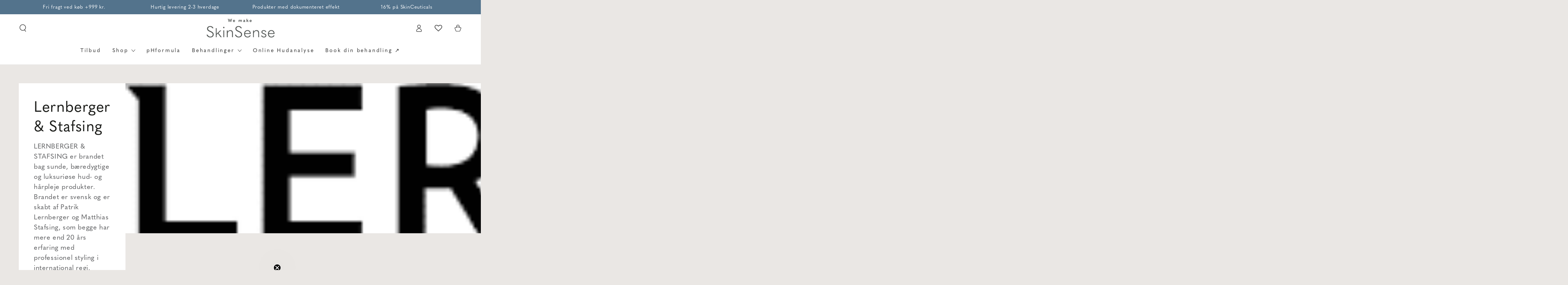

--- FILE ---
content_type: text/html; charset=utf-8
request_url: https://skinsense.dk/collections/lernberger-stafsing
body_size: 34382
content:
<!doctype html>
<html class="js" lang="da">
  <head>
    <!-- Start cookieyes banner --> 
    <script id="cookieyes" type="text/javascript" src="https://cdn-cookieyes.com/common/shopify.js"></script>
    <!-- End cookieyes banner -->
    
    
		<!-- Google Tag Manager -->
		<script>
			(function(w,d,s,l,i){w[l]=w[l]||[];w[l].push({'gtm.start':
			new Date().getTime(),event:'gtm.js'});var f=d.getElementsByTagName(s)[0],
			j=d.createElement(s),dl=l!='dataLayer'?'&l='+l:'';j.async=true;j.src=
			'https://www.googletagmanager.com/gtm.js?id='+i+dl;f.parentNode.insertBefore(j,f);
			})(window,document,'script','dataLayer','GTM-56JN5LR');
		</script>
		<!-- End Google Tag Manager -->
	
 	<meta name="facebook-domain-verification" content="fl8rgyhg7bsot3lx69l8dw79j5tc3w" />
    
    <meta charset="utf-8">
    <meta http-equiv="X-UA-Compatible" content="IE=edge">
    <meta name="viewport" content="width=device-width,initial-scale=1">
    <meta name="theme-color" content="">
    <link rel="canonical" href="https://skinsense.dk/collections/lernberger-stafsing">
    <link rel="preconnect" href="https://cdn.shopify.com" crossorigin><link rel="icon" type="image/png" href="//skinsense.dk/cdn/shop/files/skinsense_fav.png?crop=center&height=32&v=1614768232&width=32"><link rel="stylesheet" href="https://use.typekit.net/oxy5bxz.css"><link rel="preconnect" href="https://fonts.shopifycdn.com" crossorigin><title>
      Lernberger Stafsing hudpleje &amp; hårpleje » DK&#39;s bedste pris
 &ndash; SkinSense</title><meta name="description" content="Få rabat - tilmeld dig vores kundeklubben ♥ ALTID 100% prismatch ♥ Køb den eksklusiv hårpleje &amp; hudpleje fra Lernberger Stafsing online hos Skinsense">

<meta property="og:site_name" content="SkinSense">
<meta property="og:url" content="https://skinsense.dk/collections/lernberger-stafsing">
<meta property="og:title" content="Lernberger Stafsing hudpleje &amp; hårpleje » DK&#39;s bedste pris">
<meta property="og:type" content="product.group">
<meta property="og:description" content="Få rabat - tilmeld dig vores kundeklubben ♥ ALTID 100% prismatch ♥ Køb den eksklusiv hårpleje &amp; hudpleje fra Lernberger Stafsing online hos Skinsense"><meta property="og:image" content="http://skinsense.dk/cdn/shop/collections/lernberger_stafsing_optimized.png?v=1657863823">
  <meta property="og:image:secure_url" content="https://skinsense.dk/cdn/shop/collections/lernberger_stafsing_optimized.png?v=1657863823">
  <meta property="og:image:width" content="427">
  <meta property="og:image:height" content="118"><meta name="twitter:card" content="summary_large_image">
<meta name="twitter:title" content="Lernberger Stafsing hudpleje &amp; hårpleje » DK&#39;s bedste pris">
<meta name="twitter:description" content="Få rabat - tilmeld dig vores kundeklubben ♥ ALTID 100% prismatch ♥ Køb den eksklusiv hårpleje &amp; hudpleje fra Lernberger Stafsing online hos Skinsense">


    <script src="//skinsense.dk/cdn/shop/t/8/assets/vendor-v4.js" defer="defer"></script>
    <script src="//skinsense.dk/cdn/shop/t/8/assets/pubsub.js?v=104623417541739052901742379408" defer="defer"></script>
    <script src="//skinsense.dk/cdn/shop/t/8/assets/global.js?v=120977815713241623501742393692" defer="defer"></script>
    <script src="//skinsense.dk/cdn/shop/t/8/assets/generaxion.js?v=34560114308354436111742379408" defer="defer"></script>

    <script>window.performance && window.performance.mark && window.performance.mark('shopify.content_for_header.start');</script><meta name="google-site-verification" content="OAjrGG4XR6rBfTlcW64d4zBa_2pb16WwOBsAarsIgEI">
<meta name="facebook-domain-verification" content="gybnfhc5pf98by19ibubr3d6d1733p">
<meta id="shopify-digital-wallet" name="shopify-digital-wallet" content="/51942752442/digital_wallets/dialog">
<link rel="alternate" type="application/atom+xml" title="Feed" href="/collections/lernberger-stafsing.atom" />
<link rel="alternate" type="application/json+oembed" href="https://skinsense.dk/collections/lernberger-stafsing.oembed">
<script async="async" src="/checkouts/internal/preloads.js?locale=da-DK"></script>
<script id="shopify-features" type="application/json">{"accessToken":"3c0b51bffb135da58d921a772c809b42","betas":["rich-media-storefront-analytics"],"domain":"skinsense.dk","predictiveSearch":true,"shopId":51942752442,"locale":"da"}</script>
<script>var Shopify = Shopify || {};
Shopify.shop = "skinsense-shop.myshopify.com";
Shopify.locale = "da";
Shopify.currency = {"active":"DKK","rate":"1.0"};
Shopify.country = "DK";
Shopify.theme = {"name":"Be Yours (Besparelse% \u0026 kategori fold)","id":179704398166,"schema_name":"Be Yours","schema_version":"7.0.1","theme_store_id":1399,"role":"main"};
Shopify.theme.handle = "null";
Shopify.theme.style = {"id":null,"handle":null};
Shopify.cdnHost = "skinsense.dk/cdn";
Shopify.routes = Shopify.routes || {};
Shopify.routes.root = "/";</script>
<script type="module">!function(o){(o.Shopify=o.Shopify||{}).modules=!0}(window);</script>
<script>!function(o){function n(){var o=[];function n(){o.push(Array.prototype.slice.apply(arguments))}return n.q=o,n}var t=o.Shopify=o.Shopify||{};t.loadFeatures=n(),t.autoloadFeatures=n()}(window);</script>
<script id="shop-js-analytics" type="application/json">{"pageType":"collection"}</script>
<script defer="defer" async type="module" src="//skinsense.dk/cdn/shopifycloud/shop-js/modules/v2/client.init-shop-cart-sync_C8w7Thf0.da.esm.js"></script>
<script defer="defer" async type="module" src="//skinsense.dk/cdn/shopifycloud/shop-js/modules/v2/chunk.common_hABmsQwT.esm.js"></script>
<script type="module">
  await import("//skinsense.dk/cdn/shopifycloud/shop-js/modules/v2/client.init-shop-cart-sync_C8w7Thf0.da.esm.js");
await import("//skinsense.dk/cdn/shopifycloud/shop-js/modules/v2/chunk.common_hABmsQwT.esm.js");

  window.Shopify.SignInWithShop?.initShopCartSync?.({"fedCMEnabled":true,"windoidEnabled":true});

</script>
<script>(function() {
  var isLoaded = false;
  function asyncLoad() {
    if (isLoaded) return;
    isLoaded = true;
    var urls = ["https:\/\/cdn.506.io\/eg\/script.js?shop=skinsense-shop.myshopify.com","https:\/\/cdn1.profitmetrics.io\/7A9AA95DE1EEDCC5\/shopify-bundle.js?shop=skinsense-shop.myshopify.com","\/\/cdn.shopify.com\/proxy\/b0cf1448854908866798302fea44470dae73e6ab3854857a3bc50ffb833645fe\/widget.cdn.sprii.io\/sprii-checkout-shopify.js?ver=1745910938167\u0026shop=skinsense-shop.myshopify.com\u0026sp-cache-control=cHVibGljLCBtYXgtYWdlPTkwMA"];
    for (var i = 0; i < urls.length; i++) {
      var s = document.createElement('script');
      s.type = 'text/javascript';
      s.async = true;
      s.src = urls[i];
      var x = document.getElementsByTagName('script')[0];
      x.parentNode.insertBefore(s, x);
    }
  };
  if(window.attachEvent) {
    window.attachEvent('onload', asyncLoad);
  } else {
    window.addEventListener('load', asyncLoad, false);
  }
})();</script>
<script id="__st">var __st={"a":51942752442,"offset":3600,"reqid":"6f219133-9367-4203-b763-798640a288dd-1768696001","pageurl":"skinsense.dk\/collections\/lernberger-stafsing","u":"6ad2f159da81","p":"collection","rtyp":"collection","rid":279626580154};</script>
<script>window.ShopifyPaypalV4VisibilityTracking = true;</script>
<script id="captcha-bootstrap">!function(){'use strict';const t='contact',e='account',n='new_comment',o=[[t,t],['blogs',n],['comments',n],[t,'customer']],c=[[e,'customer_login'],[e,'guest_login'],[e,'recover_customer_password'],[e,'create_customer']],r=t=>t.map((([t,e])=>`form[action*='/${t}']:not([data-nocaptcha='true']) input[name='form_type'][value='${e}']`)).join(','),a=t=>()=>t?[...document.querySelectorAll(t)].map((t=>t.form)):[];function s(){const t=[...o],e=r(t);return a(e)}const i='password',u='form_key',d=['recaptcha-v3-token','g-recaptcha-response','h-captcha-response',i],f=()=>{try{return window.sessionStorage}catch{return}},m='__shopify_v',_=t=>t.elements[u];function p(t,e,n=!1){try{const o=window.sessionStorage,c=JSON.parse(o.getItem(e)),{data:r}=function(t){const{data:e,action:n}=t;return t[m]||n?{data:e,action:n}:{data:t,action:n}}(c);for(const[e,n]of Object.entries(r))t.elements[e]&&(t.elements[e].value=n);n&&o.removeItem(e)}catch(o){console.error('form repopulation failed',{error:o})}}const l='form_type',E='cptcha';function T(t){t.dataset[E]=!0}const w=window,h=w.document,L='Shopify',v='ce_forms',y='captcha';let A=!1;((t,e)=>{const n=(g='f06e6c50-85a8-45c8-87d0-21a2b65856fe',I='https://cdn.shopify.com/shopifycloud/storefront-forms-hcaptcha/ce_storefront_forms_captcha_hcaptcha.v1.5.2.iife.js',D={infoText:'Beskyttet af hCaptcha',privacyText:'Beskyttelse af persondata',termsText:'Vilkår'},(t,e,n)=>{const o=w[L][v],c=o.bindForm;if(c)return c(t,g,e,D).then(n);var r;o.q.push([[t,g,e,D],n]),r=I,A||(h.body.append(Object.assign(h.createElement('script'),{id:'captcha-provider',async:!0,src:r})),A=!0)});var g,I,D;w[L]=w[L]||{},w[L][v]=w[L][v]||{},w[L][v].q=[],w[L][y]=w[L][y]||{},w[L][y].protect=function(t,e){n(t,void 0,e),T(t)},Object.freeze(w[L][y]),function(t,e,n,w,h,L){const[v,y,A,g]=function(t,e,n){const i=e?o:[],u=t?c:[],d=[...i,...u],f=r(d),m=r(i),_=r(d.filter((([t,e])=>n.includes(e))));return[a(f),a(m),a(_),s()]}(w,h,L),I=t=>{const e=t.target;return e instanceof HTMLFormElement?e:e&&e.form},D=t=>v().includes(t);t.addEventListener('submit',(t=>{const e=I(t);if(!e)return;const n=D(e)&&!e.dataset.hcaptchaBound&&!e.dataset.recaptchaBound,o=_(e),c=g().includes(e)&&(!o||!o.value);(n||c)&&t.preventDefault(),c&&!n&&(function(t){try{if(!f())return;!function(t){const e=f();if(!e)return;const n=_(t);if(!n)return;const o=n.value;o&&e.removeItem(o)}(t);const e=Array.from(Array(32),(()=>Math.random().toString(36)[2])).join('');!function(t,e){_(t)||t.append(Object.assign(document.createElement('input'),{type:'hidden',name:u})),t.elements[u].value=e}(t,e),function(t,e){const n=f();if(!n)return;const o=[...t.querySelectorAll(`input[type='${i}']`)].map((({name:t})=>t)),c=[...d,...o],r={};for(const[a,s]of new FormData(t).entries())c.includes(a)||(r[a]=s);n.setItem(e,JSON.stringify({[m]:1,action:t.action,data:r}))}(t,e)}catch(e){console.error('failed to persist form',e)}}(e),e.submit())}));const S=(t,e)=>{t&&!t.dataset[E]&&(n(t,e.some((e=>e===t))),T(t))};for(const o of['focusin','change'])t.addEventListener(o,(t=>{const e=I(t);D(e)&&S(e,y())}));const B=e.get('form_key'),M=e.get(l),P=B&&M;t.addEventListener('DOMContentLoaded',(()=>{const t=y();if(P)for(const e of t)e.elements[l].value===M&&p(e,B);[...new Set([...A(),...v().filter((t=>'true'===t.dataset.shopifyCaptcha))])].forEach((e=>S(e,t)))}))}(h,new URLSearchParams(w.location.search),n,t,e,['guest_login'])})(!0,!0)}();</script>
<script integrity="sha256-4kQ18oKyAcykRKYeNunJcIwy7WH5gtpwJnB7kiuLZ1E=" data-source-attribution="shopify.loadfeatures" defer="defer" src="//skinsense.dk/cdn/shopifycloud/storefront/assets/storefront/load_feature-a0a9edcb.js" crossorigin="anonymous"></script>
<script data-source-attribution="shopify.dynamic_checkout.dynamic.init">var Shopify=Shopify||{};Shopify.PaymentButton=Shopify.PaymentButton||{isStorefrontPortableWallets:!0,init:function(){window.Shopify.PaymentButton.init=function(){};var t=document.createElement("script");t.src="https://skinsense.dk/cdn/shopifycloud/portable-wallets/latest/portable-wallets.da.js",t.type="module",document.head.appendChild(t)}};
</script>
<script data-source-attribution="shopify.dynamic_checkout.buyer_consent">
  function portableWalletsHideBuyerConsent(e){var t=document.getElementById("shopify-buyer-consent"),n=document.getElementById("shopify-subscription-policy-button");t&&n&&(t.classList.add("hidden"),t.setAttribute("aria-hidden","true"),n.removeEventListener("click",e))}function portableWalletsShowBuyerConsent(e){var t=document.getElementById("shopify-buyer-consent"),n=document.getElementById("shopify-subscription-policy-button");t&&n&&(t.classList.remove("hidden"),t.removeAttribute("aria-hidden"),n.addEventListener("click",e))}window.Shopify?.PaymentButton&&(window.Shopify.PaymentButton.hideBuyerConsent=portableWalletsHideBuyerConsent,window.Shopify.PaymentButton.showBuyerConsent=portableWalletsShowBuyerConsent);
</script>
<script data-source-attribution="shopify.dynamic_checkout.cart.bootstrap">document.addEventListener("DOMContentLoaded",(function(){function t(){return document.querySelector("shopify-accelerated-checkout-cart, shopify-accelerated-checkout")}if(t())Shopify.PaymentButton.init();else{new MutationObserver((function(e,n){t()&&(Shopify.PaymentButton.init(),n.disconnect())})).observe(document.body,{childList:!0,subtree:!0})}}));
</script>
<script id="sections-script" data-sections="header,footer" defer="defer" src="//skinsense.dk/cdn/shop/t/8/compiled_assets/scripts.js?v=5800"></script>
<script>window.performance && window.performance.mark && window.performance.mark('shopify.content_for_header.end');</script>
    <script>
function feedback() {
  const p = window.Shopify.customerPrivacy;
  console.log(`Tracking ${p.userCanBeTracked() ? "en" : "dis"}abled`);
}
window.Shopify.loadFeatures(
  [
    {
      name: "consent-tracking-api",
      version: "0.1",
    },
  ],
  function (error) {
    if (error) throw error;
    if ("Cookiebot" in window)
      window.Shopify.customerPrivacy.setTrackingConsent({
        "analytics": false,
        "marketing": false,
        "preferences": false,
        "sale_of_data": false,
      }, () => console.log("Awaiting consent")
    );
  }
);
window.addEventListener("CookiebotOnConsentReady", function () {
  const C = Cookiebot.consent;
  window.Shopify.customerPrivacy.setTrackingConsent({
      "analytics": C["statistics"],
      "marketing": C["marketing"],
      "preferences": C["preferences"],
      "sale_of_data": C["marketing"],
    }, () => console.log("Consent captured")
  );
});
</script>

<style data-shopify>@font-face {
  font-family: Cabin;
  font-weight: 400;
  font-style: normal;
  font-display: swap;
  src: url("//skinsense.dk/cdn/fonts/cabin/cabin_n4.cefc6494a78f87584a6f312fea532919154f66fe.woff2") format("woff2"),
       url("//skinsense.dk/cdn/fonts/cabin/cabin_n4.8c16611b00f59d27f4b27ce4328dfe514ce77517.woff") format("woff");
}

  @font-face {
  font-family: Cabin;
  font-weight: 600;
  font-style: normal;
  font-display: swap;
  src: url("//skinsense.dk/cdn/fonts/cabin/cabin_n6.c6b1e64927bbec1c65aab7077888fb033480c4f7.woff2") format("woff2"),
       url("//skinsense.dk/cdn/fonts/cabin/cabin_n6.6c2e65d54c893ad9f1390da3b810b8e6cf976a4f.woff") format("woff");
}

  @font-face {
  font-family: Cabin;
  font-weight: 400;
  font-style: italic;
  font-display: swap;
  src: url("//skinsense.dk/cdn/fonts/cabin/cabin_i4.d89c1b32b09ecbc46c12781fcf7b2085f17c0be9.woff2") format("woff2"),
       url("//skinsense.dk/cdn/fonts/cabin/cabin_i4.0a521b11d0b69adfc41e22a263eec7c02aecfe99.woff") format("woff");
}

  @font-face {
  font-family: Cabin;
  font-weight: 600;
  font-style: italic;
  font-display: swap;
  src: url("//skinsense.dk/cdn/fonts/cabin/cabin_i6.f09e39e860dd73a664673caf87e5a0b93b584340.woff2") format("woff2"),
       url("//skinsense.dk/cdn/fonts/cabin/cabin_i6.5b37bf1fce036a7ee54dbf8fb86341d9c8883ee1.woff") format("woff");
}

  @font-face {
  font-family: Cabin;
  font-weight: 400;
  font-style: normal;
  font-display: swap;
  src: url("//skinsense.dk/cdn/fonts/cabin/cabin_n4.cefc6494a78f87584a6f312fea532919154f66fe.woff2") format("woff2"),
       url("//skinsense.dk/cdn/fonts/cabin/cabin_n4.8c16611b00f59d27f4b27ce4328dfe514ce77517.woff") format("woff");
}

  @font-face {
  font-family: Cabin;
  font-weight: 600;
  font-style: normal;
  font-display: swap;
  src: url("//skinsense.dk/cdn/fonts/cabin/cabin_n6.c6b1e64927bbec1c65aab7077888fb033480c4f7.woff2") format("woff2"),
       url("//skinsense.dk/cdn/fonts/cabin/cabin_n6.6c2e65d54c893ad9f1390da3b810b8e6cf976a4f.woff") format("woff");
}


  :root {
    --be-yours-version: "7.0.1";
    --font-body-family: quasimoda, sans-serif;
    --font-body-style: normal;
    --font-body-weight: 400;

    --font-heading-family: quasimoda, sans-serif;
    --font-heading-style: normal;
    --font-heading-weight: 400;

    --font-body-scale: 1.0;
    --font-heading-scale: 1.0;

    --font-navigation-family:  quasimoda, sans-serif;;
    --font-navigation-size: 14px;
    --font-navigation-weight: var(--font-heading-weight);
    --font-button-family:  quasimoda, sans-serif;
    --font-button-size: 12px;
    --font-button-baseline: 0rem;
    --font-price-family: quasimoda, sans-serif;
    --font-price-scale: var(--font-heading-scale);

    --color-base-text: 33, 35, 38;
    --color-base-background: 234, 231, 228;
    --color-base-solid-button-labels: 255, 255, 255;
    --color-base-outline-button-labels: 83, 115, 140;
    --color-base-accent: 83, 115, 140;
    --color-base-heading: 26, 27, 24;
    --color-base-border: 210, 213, 217;
    --color-placeholder: 243, 243, 243;
    --color-overlay: 33, 35, 38;
    --color-keyboard-focus: 135, 173, 245;
    --color-shadow: 168, 232, 226;
    --shadow-opacity: 1;

    --color-background-dark: 216, 211, 205;
    --color-price: #1a1b18;
    --color-sale-price: #ce141a;
    --color-sale-badge-background: #53738c;
    --color-reviews: #ffb503;
    --color-critical: #d72c0d;
    --color-success: #008060;
    --color-highlight: 187, 255, 0;

    --payment-terms-background-color: #eae7e4;
    --page-width: 160rem;
    --page-width-margin: 0rem;

    --card-color-scheme: var(--color-placeholder);
    --card-text-alignment: center;
    --card-flex-alignment: center;
    --card-image-padding: 0px;
    --card-border-width: 0px;
    --card-radius: 0px;
    --card-shadow-horizontal-offset: 0px;
    --card-shadow-vertical-offset: 0px;
    
    --button-radius: 0px;
    --button-border-width: 0px;
    --button-shadow-horizontal-offset: 0px;
    --button-shadow-vertical-offset: 0px;

    --spacing-sections-desktop: 0px;
    --spacing-sections-mobile: 0px;

    --gradient-free-ship-progress: linear-gradient(325deg,#F9423A 0,#F1E04D 100%);
    --gradient-free-ship-complete: linear-gradient(325deg, #049cff 0, #35ee7a 100%);
  }

  *,
  *::before,
  *::after {
    box-sizing: inherit;
  }

  html {
    box-sizing: border-box;
    font-size: calc(var(--font-body-scale) * 62.5%);
    height: 100%;
  }

  body {
    min-height: 100%;
    margin: 0;
    font-size: 1.5rem;
    letter-spacing: 0.06rem;
    line-height: calc(1 + 0.8 / var(--font-body-scale));
    font-family: var(--font-body-family);
    font-style: var(--font-body-style);
    font-weight: var(--font-body-weight);
  }

  @media screen and (min-width: 750px) {
    body {
      font-size: 1.6rem;
    }
  }</style><link href="//skinsense.dk/cdn/shop/t/8/assets/base.css?v=104909664342654610821760960241" rel="stylesheet" type="text/css" media="all" /><link href="//skinsense.dk/cdn/shop/t/8/assets/generaxion.css?v=168459430243273311691764104538" rel="stylesheet" type="text/css" media="all" /><link rel="preload" as="font" href="//skinsense.dk/cdn/fonts/cabin/cabin_n4.cefc6494a78f87584a6f312fea532919154f66fe.woff2" type="font/woff2" crossorigin><link rel="preload" as="font" href="//skinsense.dk/cdn/fonts/cabin/cabin_n4.cefc6494a78f87584a6f312fea532919154f66fe.woff2" type="font/woff2" crossorigin><link rel="stylesheet" href="//skinsense.dk/cdn/shop/t/8/assets/component-predictive-search.css?v=21505439471608135461742379408" media="print" onload="this.media='all'"><link rel="stylesheet" href="//skinsense.dk/cdn/shop/t/8/assets/component-quick-view.css?v=74011563189484492361742379408" media="print" onload="this.media='all'"><link rel="stylesheet" href="//skinsense.dk/cdn/shop/t/8/assets/component-color-swatches.css?v=103905711642914497571742379408" media="print" onload="this.media='all'"><link rel="stylesheet" href="//skinsense.dk/cdn/shop/t/8/assets/component-gift-wrapping.css?v=61976714561126149401742379408" media="print" onload="this.media='all'">
      <noscript><link href="//skinsense.dk/cdn/shop/t/8/assets/component-gift-wrapping.css?v=61976714561126149401742379408" rel="stylesheet" type="text/css" media="all" /></noscript>

  <!-- BEGIN app block: shopify://apps/triplewhale/blocks/triple_pixel_snippet/483d496b-3f1a-4609-aea7-8eee3b6b7a2a --><link rel='preconnect dns-prefetch' href='https://api.config-security.com/' crossorigin />
<link rel='preconnect dns-prefetch' href='https://conf.config-security.com/' crossorigin />
<script>
/* >> TriplePixel :: start*/
window.TriplePixelData={TripleName:"skinsense-shop.myshopify.com",ver:"2.16",plat:"SHOPIFY",isHeadless:false,src:'SHOPIFY_EXT',product:{id:"",name:``,price:"",variant:""},search:"",collection:"279626580154",cart:"",template:"collection",curr:"DKK" || "DKK"},function(W,H,A,L,E,_,B,N){function O(U,T,P,H,R){void 0===R&&(R=!1),H=new XMLHttpRequest,P?(H.open("POST",U,!0),H.setRequestHeader("Content-Type","text/plain")):H.open("GET",U,!0),H.send(JSON.stringify(P||{})),H.onreadystatechange=function(){4===H.readyState&&200===H.status?(R=H.responseText,U.includes("/first")?eval(R):P||(N[B]=R)):(299<H.status||H.status<200)&&T&&!R&&(R=!0,O(U,T-1,P))}}if(N=window,!N[H+"sn"]){N[H+"sn"]=1,L=function(){return Date.now().toString(36)+"_"+Math.random().toString(36)};try{A.setItem(H,1+(0|A.getItem(H)||0)),(E=JSON.parse(A.getItem(H+"U")||"[]")).push({u:location.href,r:document.referrer,t:Date.now(),id:L()}),A.setItem(H+"U",JSON.stringify(E))}catch(e){}var i,m,p;A.getItem('"!nC`')||(_=A,A=N,A[H]||(E=A[H]=function(t,e,i){return void 0===i&&(i=[]),"State"==t?E.s:(W=L(),(E._q=E._q||[]).push([W,t,e].concat(i)),W)},E.s="Installed",E._q=[],E.ch=W,B="configSecurityConfModel",N[B]=1,O("https://conf.config-security.com/model",5),i=L(),m=A[atob("c2NyZWVu")],_.setItem("di_pmt_wt",i),p={id:i,action:"profile",avatar:_.getItem("auth-security_rand_salt_"),time:m[atob("d2lkdGg=")]+":"+m[atob("aGVpZ2h0")],host:A.TriplePixelData.TripleName,plat:A.TriplePixelData.plat,url:window.location.href.slice(0,500),ref:document.referrer,ver:A.TriplePixelData.ver},O("https://api.config-security.com/event",5,p),O("https://api.config-security.com/first?host=".concat(p.host,"&plat=").concat(p.plat),5)))}}("","TriplePixel",localStorage);
/* << TriplePixel :: end*/
</script>



<!-- END app block --><!-- BEGIN app block: shopify://apps/klaviyo-email-marketing-sms/blocks/klaviyo-onsite-embed/2632fe16-c075-4321-a88b-50b567f42507 -->












  <script async src="https://static.klaviyo.com/onsite/js/Y7YrYe/klaviyo.js?company_id=Y7YrYe"></script>
  <script>!function(){if(!window.klaviyo){window._klOnsite=window._klOnsite||[];try{window.klaviyo=new Proxy({},{get:function(n,i){return"push"===i?function(){var n;(n=window._klOnsite).push.apply(n,arguments)}:function(){for(var n=arguments.length,o=new Array(n),w=0;w<n;w++)o[w]=arguments[w];var t="function"==typeof o[o.length-1]?o.pop():void 0,e=new Promise((function(n){window._klOnsite.push([i].concat(o,[function(i){t&&t(i),n(i)}]))}));return e}}})}catch(n){window.klaviyo=window.klaviyo||[],window.klaviyo.push=function(){var n;(n=window._klOnsite).push.apply(n,arguments)}}}}();</script>

  




  <script>
    window.klaviyoReviewsProductDesignMode = false
  </script>







<!-- END app block --><!-- BEGIN app block: shopify://apps/wishlist-hero/blocks/app-embed/a9a5079b-59e8-47cb-b659-ecf1c60b9b72 -->


<script type="text/javascript">
  
    window.wishlisthero_buttonProdPageClasses = [];
  
  
    window.wishlisthero_cartDotClasses = [];
  
</script>
<!-- BEGIN app snippet: extraStyles -->

<style>
  .wishlisthero-floating {
    position: absolute;
    top: 5px;
    z-index: 21;
    border-radius: 100%;
    width: fit-content;
    right: 5px;
    left: auto;
    &.wlh-left-btn {
      left: 5px !important;
      right: auto !important;
    }
    &.wlh-right-btn {
      right: 5px !important;
      left: auto !important;
    }
    
  }
  @media(min-width:1300px) {
    .product-item__link.product-item__image--margins .wishlisthero-floating, {
      
        left: 50% !important;
        margin-left: -295px;
      
    }
  }
  .MuiTypography-h1,.MuiTypography-h2,.MuiTypography-h3,.MuiTypography-h4,.MuiTypography-h5,.MuiTypography-h6,.MuiButton-root,.MuiCardHeader-title a {
    font-family: ,  !important;
  }
</style>






<!-- END app snippet -->
<!-- BEGIN app snippet: renderAssets -->

  <link rel="preload" href="https://cdn.shopify.com/extensions/019badc7-12fe-783e-9dfe-907190f91114/wishlist-hero-81/assets/default.css" as="style" onload="this.onload=null;this.rel='stylesheet'">
  <noscript><link href="//cdn.shopify.com/extensions/019badc7-12fe-783e-9dfe-907190f91114/wishlist-hero-81/assets/default.css" rel="stylesheet" type="text/css" media="all" /></noscript>
  <script defer src="https://cdn.shopify.com/extensions/019badc7-12fe-783e-9dfe-907190f91114/wishlist-hero-81/assets/default.js"></script>
<!-- END app snippet -->


<script type="text/javascript">
  try{
  
    var scr_bdl_path = "https://cdn.shopify.com/extensions/019badc7-12fe-783e-9dfe-907190f91114/wishlist-hero-81/assets/bundle2.js";
    window._wh_asset_path = scr_bdl_path.substring(0,scr_bdl_path.lastIndexOf("/")) + "/";
  

  }catch(e){ console.log(e)}
  try{

  
    window.WishListHero_setting = {"ButtonColor":"#468966","IconColor":"rgba(255, 255, 255, 1)","IconType":"Heart","IconTypeNum":"1","ThrdParty_Trans_active":false,"ButtonTextBeforeAdding":"TILFØJ TIL ØNSKELISTE","ButtonTextAfterAdding":"TILFØJET TIL ØNSKELISTE","AnimationAfterAddition":"None","ButtonTextAddToCart":"Tilføj til kurv","ButtonTextOutOfStock":"Ikke på lager","ButtonTextAddAllToCart":"Tilføj alle til kurven","ButtonTextRemoveAllToCart":"FJERN ALLE FRA ØNSKELISTEN","AddedProductNotificationText":"Produktet er blevet føjet til ønskelisten","AddedProductToCartNotificationText":"Produktet blev tilføjet til indkøbskurven","ViewCartLinkText":"Vis kurv","SharePopup_TitleText":"Del min ønskeliste","SharePopup_shareBtnText":"Del","SharePopup_shareHederText":"Del på sociale netværk","SharePopup_shareCopyText":"Eller kopier link til ønskelisten for at dele","SharePopup_shareCancelBtnText":"Annuller","SharePopup_shareCopyBtnText":"Kopier","SharePopup_shareCopiedText":"Kopiret","SendEMailPopup_BtnText":"Send e-mail","SendEMailPopup_FromText":"Fra Navn","SendEMailPopup_ToText":"Til e-mail","SendEMailPopup_BodyText":"Note","SendEMailPopup_SendBtnText":"send","SendEMailPopup_SendNotificationText":"email sent successfully","SendEMailPopup_TitleText":"Send min ønskeliste via e-mail","AddProductMessageText":"Er du sikker på, at du vil tilføje alle varer til indkøbskurven?","RemoveProductMessageText":"Er du sikker på, at du vil fjerne dette element fra din ønskeliste?","RemoveAllProductMessageText":"Er du sikker på, at du vil fjerne alle varer fra din ønskeliste?","RemovedProductNotificationText":"Produktet blev fjernet fra ønskeliste","AddAllOutOfStockProductNotificationText":"Der lader til at have været et problem med at føje varer til indkøbskurven. Prøv venligst igen senere","RemovePopupOkText":"ok","RemovePopup_HeaderText":"ER DU SIKKER?","ViewWishlistText":"Vis ønskeliste","EmptyWishlistText":"Der er ingen varer på denne ønskeliste","BuyNowButtonText":"Køb nu","BuyNowButtonColor":"rgb(144, 86, 162)","BuyNowTextButtonColor":"rgb(255, 255, 255)","Wishlist_Title":"Min ønskeliste","WishlistHeaderTitleAlignment":"Left","WishlistProductImageSize":"Normal","PriceColor":"#53738C","HeaderFontSize":"30","PriceFontSize":"18","ProductNameFontSize":"16","LaunchPointType":"header_menu","DisplayWishlistAs":"popup_window","DisplayButtonAs":"icon_only","PopupSize":"lg","ButtonUserConfirmationState":"skipped","ButtonColorAndStyleConfirmationState":"skipped","HideAddToCartButton":false,"NoRedirectAfterAddToCart":false,"DisableGuestCustomer":false,"LoginPopupContent":"Log ind for at gemme din ønskeliste på tværs af enheder.","LoginPopupLoginBtnText":"Login","LoginPopupContentFontSize":"20","NotificationPopupPosition":"right","WishlistButtonTextColor":"rgba(255, 255, 255, 1)","EnableRemoveFromWishlistAfterAddButtonText":"FJERN FRA ØNSKELISTE","_id":"66ea981e6cd311add5519b2b","EnableCollection":false,"EnableShare":true,"RemovePowerBy":false,"EnableFBPixel":false,"EnableGTagIntegration":false,"EnableKlaviyoOnsiteTracking":false,"DisapleApp":false,"FloatPointPossition":"bottom_right","HeartStateToggle":true,"HeaderMenuItemsIndicator":true,"EnableRemoveFromWishlistAfterAdd":true,"Shop":"skinsense-shop.myshopify.com","shop":"skinsense-shop.myshopify.com","Status":"Active","Plan":"FREE"};
    if(typeof(window.WishListHero_setting_theme_override) != "undefined"){
                                                                                window.WishListHero_setting = {
                                                                                    ...window.WishListHero_setting,
                                                                                    ...window.WishListHero_setting_theme_override
                                                                                };
                                                                            }
                                                                            // Done

  

  }catch(e){ console.error('Error loading config',e); }
</script>


  <script src="https://cdn.shopify.com/extensions/019badc7-12fe-783e-9dfe-907190f91114/wishlist-hero-81/assets/bundle2.js" defer></script>




<!-- BEGIN app snippet: TransArray -->
<script>
  window.WLH_reload_translations = function() {
    let _wlh_res = {};
    if (window.WishListHero_setting && window.WishListHero_setting['ThrdParty_Trans_active']) {

      
        

        window.WishListHero_setting["ButtonTextBeforeAdding"] = "";
        _wlh_res["ButtonTextBeforeAdding"] = "";
        

        window.WishListHero_setting["ButtonTextAfterAdding"] = "";
        _wlh_res["ButtonTextAfterAdding"] = "";
        

        window.WishListHero_setting["ButtonTextAddToCart"] = "";
        _wlh_res["ButtonTextAddToCart"] = "";
        

        window.WishListHero_setting["ButtonTextOutOfStock"] = "";
        _wlh_res["ButtonTextOutOfStock"] = "";
        

        window.WishListHero_setting["ButtonTextAddAllToCart"] = "";
        _wlh_res["ButtonTextAddAllToCart"] = "";
        

        window.WishListHero_setting["ButtonTextRemoveAllToCart"] = "";
        _wlh_res["ButtonTextRemoveAllToCart"] = "";
        

        window.WishListHero_setting["AddedProductNotificationText"] = "";
        _wlh_res["AddedProductNotificationText"] = "";
        

        window.WishListHero_setting["AddedProductToCartNotificationText"] = "";
        _wlh_res["AddedProductToCartNotificationText"] = "";
        

        window.WishListHero_setting["ViewCartLinkText"] = "";
        _wlh_res["ViewCartLinkText"] = "";
        

        window.WishListHero_setting["SharePopup_TitleText"] = "";
        _wlh_res["SharePopup_TitleText"] = "";
        

        window.WishListHero_setting["SharePopup_shareBtnText"] = "";
        _wlh_res["SharePopup_shareBtnText"] = "";
        

        window.WishListHero_setting["SharePopup_shareHederText"] = "";
        _wlh_res["SharePopup_shareHederText"] = "";
        

        window.WishListHero_setting["SharePopup_shareCopyText"] = "";
        _wlh_res["SharePopup_shareCopyText"] = "";
        

        window.WishListHero_setting["SharePopup_shareCancelBtnText"] = "";
        _wlh_res["SharePopup_shareCancelBtnText"] = "";
        

        window.WishListHero_setting["SharePopup_shareCopyBtnText"] = "";
        _wlh_res["SharePopup_shareCopyBtnText"] = "";
        

        window.WishListHero_setting["SendEMailPopup_BtnText"] = "";
        _wlh_res["SendEMailPopup_BtnText"] = "";
        

        window.WishListHero_setting["SendEMailPopup_FromText"] = "";
        _wlh_res["SendEMailPopup_FromText"] = "";
        

        window.WishListHero_setting["SendEMailPopup_ToText"] = "";
        _wlh_res["SendEMailPopup_ToText"] = "";
        

        window.WishListHero_setting["SendEMailPopup_BodyText"] = "";
        _wlh_res["SendEMailPopup_BodyText"] = "";
        

        window.WishListHero_setting["SendEMailPopup_SendBtnText"] = "";
        _wlh_res["SendEMailPopup_SendBtnText"] = "";
        

        window.WishListHero_setting["SendEMailPopup_SendNotificationText"] = "";
        _wlh_res["SendEMailPopup_SendNotificationText"] = "";
        

        window.WishListHero_setting["SendEMailPopup_TitleText"] = "";
        _wlh_res["SendEMailPopup_TitleText"] = "";
        

        window.WishListHero_setting["AddProductMessageText"] = "";
        _wlh_res["AddProductMessageText"] = "";
        

        window.WishListHero_setting["RemoveProductMessageText"] = "";
        _wlh_res["RemoveProductMessageText"] = "";
        

        window.WishListHero_setting["RemoveAllProductMessageText"] = "";
        _wlh_res["RemoveAllProductMessageText"] = "";
        

        window.WishListHero_setting["RemovedProductNotificationText"] = "";
        _wlh_res["RemovedProductNotificationText"] = "";
        

        window.WishListHero_setting["AddAllOutOfStockProductNotificationText"] = "";
        _wlh_res["AddAllOutOfStockProductNotificationText"] = "";
        

        window.WishListHero_setting["RemovePopupOkText"] = "";
        _wlh_res["RemovePopupOkText"] = "";
        

        window.WishListHero_setting["RemovePopup_HeaderText"] = "";
        _wlh_res["RemovePopup_HeaderText"] = "";
        

        window.WishListHero_setting["ViewWishlistText"] = "";
        _wlh_res["ViewWishlistText"] = "";
        

        window.WishListHero_setting["EmptyWishlistText"] = "";
        _wlh_res["EmptyWishlistText"] = "";
        

        window.WishListHero_setting["BuyNowButtonText"] = "";
        _wlh_res["BuyNowButtonText"] = "";
        

        window.WishListHero_setting["Wishlist_Title"] = "";
        _wlh_res["Wishlist_Title"] = "";
        

        window.WishListHero_setting["LoginPopupContent"] = "";
        _wlh_res["LoginPopupContent"] = "";
        

        window.WishListHero_setting["LoginPopupLoginBtnText"] = "";
        _wlh_res["LoginPopupLoginBtnText"] = "";
        

        window.WishListHero_setting["EnableRemoveFromWishlistAfterAddButtonText"] = "";
        _wlh_res["EnableRemoveFromWishlistAfterAddButtonText"] = "";
        

        window.WishListHero_setting["LowStockEmailSubject"] = "";
        _wlh_res["LowStockEmailSubject"] = "";
        

        window.WishListHero_setting["OnSaleEmailSubject"] = "";
        _wlh_res["OnSaleEmailSubject"] = "";
        

        window.WishListHero_setting["SharePopup_shareCopiedText"] = "";
        _wlh_res["SharePopup_shareCopiedText"] = "";
    }
    return _wlh_res;
  }
  window.WLH_reload_translations();
</script><!-- END app snippet -->

<!-- END app block --><script src="https://cdn.shopify.com/extensions/0d820108-3ce0-4af0-b465-53058c9cd8a9/ordersify-restocked-alerts-13/assets/ordersify.min.js" type="text/javascript" defer="defer"></script>
<link href="https://cdn.shopify.com/extensions/0d820108-3ce0-4af0-b465-53058c9cd8a9/ordersify-restocked-alerts-13/assets/ordersify.min.css" rel="stylesheet" type="text/css" media="all">
<link href="https://monorail-edge.shopifysvc.com" rel="dns-prefetch">
<script>(function(){if ("sendBeacon" in navigator && "performance" in window) {try {var session_token_from_headers = performance.getEntriesByType('navigation')[0].serverTiming.find(x => x.name == '_s').description;} catch {var session_token_from_headers = undefined;}var session_cookie_matches = document.cookie.match(/_shopify_s=([^;]*)/);var session_token_from_cookie = session_cookie_matches && session_cookie_matches.length === 2 ? session_cookie_matches[1] : "";var session_token = session_token_from_headers || session_token_from_cookie || "";function handle_abandonment_event(e) {var entries = performance.getEntries().filter(function(entry) {return /monorail-edge.shopifysvc.com/.test(entry.name);});if (!window.abandonment_tracked && entries.length === 0) {window.abandonment_tracked = true;var currentMs = Date.now();var navigation_start = performance.timing.navigationStart;var payload = {shop_id: 51942752442,url: window.location.href,navigation_start,duration: currentMs - navigation_start,session_token,page_type: "collection"};window.navigator.sendBeacon("https://monorail-edge.shopifysvc.com/v1/produce", JSON.stringify({schema_id: "online_store_buyer_site_abandonment/1.1",payload: payload,metadata: {event_created_at_ms: currentMs,event_sent_at_ms: currentMs}}));}}window.addEventListener('pagehide', handle_abandonment_event);}}());</script>
<script id="web-pixels-manager-setup">(function e(e,d,r,n,o){if(void 0===o&&(o={}),!Boolean(null===(a=null===(i=window.Shopify)||void 0===i?void 0:i.analytics)||void 0===a?void 0:a.replayQueue)){var i,a;window.Shopify=window.Shopify||{};var t=window.Shopify;t.analytics=t.analytics||{};var s=t.analytics;s.replayQueue=[],s.publish=function(e,d,r){return s.replayQueue.push([e,d,r]),!0};try{self.performance.mark("wpm:start")}catch(e){}var l=function(){var e={modern:/Edge?\/(1{2}[4-9]|1[2-9]\d|[2-9]\d{2}|\d{4,})\.\d+(\.\d+|)|Firefox\/(1{2}[4-9]|1[2-9]\d|[2-9]\d{2}|\d{4,})\.\d+(\.\d+|)|Chrom(ium|e)\/(9{2}|\d{3,})\.\d+(\.\d+|)|(Maci|X1{2}).+ Version\/(15\.\d+|(1[6-9]|[2-9]\d|\d{3,})\.\d+)([,.]\d+|)( \(\w+\)|)( Mobile\/\w+|) Safari\/|Chrome.+OPR\/(9{2}|\d{3,})\.\d+\.\d+|(CPU[ +]OS|iPhone[ +]OS|CPU[ +]iPhone|CPU IPhone OS|CPU iPad OS)[ +]+(15[._]\d+|(1[6-9]|[2-9]\d|\d{3,})[._]\d+)([._]\d+|)|Android:?[ /-](13[3-9]|1[4-9]\d|[2-9]\d{2}|\d{4,})(\.\d+|)(\.\d+|)|Android.+Firefox\/(13[5-9]|1[4-9]\d|[2-9]\d{2}|\d{4,})\.\d+(\.\d+|)|Android.+Chrom(ium|e)\/(13[3-9]|1[4-9]\d|[2-9]\d{2}|\d{4,})\.\d+(\.\d+|)|SamsungBrowser\/([2-9]\d|\d{3,})\.\d+/,legacy:/Edge?\/(1[6-9]|[2-9]\d|\d{3,})\.\d+(\.\d+|)|Firefox\/(5[4-9]|[6-9]\d|\d{3,})\.\d+(\.\d+|)|Chrom(ium|e)\/(5[1-9]|[6-9]\d|\d{3,})\.\d+(\.\d+|)([\d.]+$|.*Safari\/(?![\d.]+ Edge\/[\d.]+$))|(Maci|X1{2}).+ Version\/(10\.\d+|(1[1-9]|[2-9]\d|\d{3,})\.\d+)([,.]\d+|)( \(\w+\)|)( Mobile\/\w+|) Safari\/|Chrome.+OPR\/(3[89]|[4-9]\d|\d{3,})\.\d+\.\d+|(CPU[ +]OS|iPhone[ +]OS|CPU[ +]iPhone|CPU IPhone OS|CPU iPad OS)[ +]+(10[._]\d+|(1[1-9]|[2-9]\d|\d{3,})[._]\d+)([._]\d+|)|Android:?[ /-](13[3-9]|1[4-9]\d|[2-9]\d{2}|\d{4,})(\.\d+|)(\.\d+|)|Mobile Safari.+OPR\/([89]\d|\d{3,})\.\d+\.\d+|Android.+Firefox\/(13[5-9]|1[4-9]\d|[2-9]\d{2}|\d{4,})\.\d+(\.\d+|)|Android.+Chrom(ium|e)\/(13[3-9]|1[4-9]\d|[2-9]\d{2}|\d{4,})\.\d+(\.\d+|)|Android.+(UC? ?Browser|UCWEB|U3)[ /]?(15\.([5-9]|\d{2,})|(1[6-9]|[2-9]\d|\d{3,})\.\d+)\.\d+|SamsungBrowser\/(5\.\d+|([6-9]|\d{2,})\.\d+)|Android.+MQ{2}Browser\/(14(\.(9|\d{2,})|)|(1[5-9]|[2-9]\d|\d{3,})(\.\d+|))(\.\d+|)|K[Aa][Ii]OS\/(3\.\d+|([4-9]|\d{2,})\.\d+)(\.\d+|)/},d=e.modern,r=e.legacy,n=navigator.userAgent;return n.match(d)?"modern":n.match(r)?"legacy":"unknown"}(),u="modern"===l?"modern":"legacy",c=(null!=n?n:{modern:"",legacy:""})[u],f=function(e){return[e.baseUrl,"/wpm","/b",e.hashVersion,"modern"===e.buildTarget?"m":"l",".js"].join("")}({baseUrl:d,hashVersion:r,buildTarget:u}),m=function(e){var d=e.version,r=e.bundleTarget,n=e.surface,o=e.pageUrl,i=e.monorailEndpoint;return{emit:function(e){var a=e.status,t=e.errorMsg,s=(new Date).getTime(),l=JSON.stringify({metadata:{event_sent_at_ms:s},events:[{schema_id:"web_pixels_manager_load/3.1",payload:{version:d,bundle_target:r,page_url:o,status:a,surface:n,error_msg:t},metadata:{event_created_at_ms:s}}]});if(!i)return console&&console.warn&&console.warn("[Web Pixels Manager] No Monorail endpoint provided, skipping logging."),!1;try{return self.navigator.sendBeacon.bind(self.navigator)(i,l)}catch(e){}var u=new XMLHttpRequest;try{return u.open("POST",i,!0),u.setRequestHeader("Content-Type","text/plain"),u.send(l),!0}catch(e){return console&&console.warn&&console.warn("[Web Pixels Manager] Got an unhandled error while logging to Monorail."),!1}}}}({version:r,bundleTarget:l,surface:e.surface,pageUrl:self.location.href,monorailEndpoint:e.monorailEndpoint});try{o.browserTarget=l,function(e){var d=e.src,r=e.async,n=void 0===r||r,o=e.onload,i=e.onerror,a=e.sri,t=e.scriptDataAttributes,s=void 0===t?{}:t,l=document.createElement("script"),u=document.querySelector("head"),c=document.querySelector("body");if(l.async=n,l.src=d,a&&(l.integrity=a,l.crossOrigin="anonymous"),s)for(var f in s)if(Object.prototype.hasOwnProperty.call(s,f))try{l.dataset[f]=s[f]}catch(e){}if(o&&l.addEventListener("load",o),i&&l.addEventListener("error",i),u)u.appendChild(l);else{if(!c)throw new Error("Did not find a head or body element to append the script");c.appendChild(l)}}({src:f,async:!0,onload:function(){if(!function(){var e,d;return Boolean(null===(d=null===(e=window.Shopify)||void 0===e?void 0:e.analytics)||void 0===d?void 0:d.initialized)}()){var d=window.webPixelsManager.init(e)||void 0;if(d){var r=window.Shopify.analytics;r.replayQueue.forEach((function(e){var r=e[0],n=e[1],o=e[2];d.publishCustomEvent(r,n,o)})),r.replayQueue=[],r.publish=d.publishCustomEvent,r.visitor=d.visitor,r.initialized=!0}}},onerror:function(){return m.emit({status:"failed",errorMsg:"".concat(f," has failed to load")})},sri:function(e){var d=/^sha384-[A-Za-z0-9+/=]+$/;return"string"==typeof e&&d.test(e)}(c)?c:"",scriptDataAttributes:o}),m.emit({status:"loading"})}catch(e){m.emit({status:"failed",errorMsg:(null==e?void 0:e.message)||"Unknown error"})}}})({shopId: 51942752442,storefrontBaseUrl: "https://skinsense.dk",extensionsBaseUrl: "https://extensions.shopifycdn.com/cdn/shopifycloud/web-pixels-manager",monorailEndpoint: "https://monorail-edge.shopifysvc.com/unstable/produce_batch",surface: "storefront-renderer",enabledBetaFlags: ["2dca8a86"],webPixelsConfigList: [{"id":"2165834070","configuration":"{\"shopId\":\"skinsense-shop.myshopify.com\"}","eventPayloadVersion":"v1","runtimeContext":"STRICT","scriptVersion":"674c31de9c131805829c42a983792da6","type":"APP","apiClientId":2753413,"privacyPurposes":["ANALYTICS","MARKETING","SALE_OF_DATA"],"dataSharingAdjustments":{"protectedCustomerApprovalScopes":["read_customer_address","read_customer_email","read_customer_name","read_customer_personal_data","read_customer_phone"]}},{"id":"1759117654","configuration":"{\"accountID\":\"Y7YrYe\",\"webPixelConfig\":\"eyJlbmFibGVBZGRlZFRvQ2FydEV2ZW50cyI6IHRydWV9\"}","eventPayloadVersion":"v1","runtimeContext":"STRICT","scriptVersion":"524f6c1ee37bacdca7657a665bdca589","type":"APP","apiClientId":123074,"privacyPurposes":["ANALYTICS","MARKETING"],"dataSharingAdjustments":{"protectedCustomerApprovalScopes":["read_customer_address","read_customer_email","read_customer_name","read_customer_personal_data","read_customer_phone"]}},{"id":"1114964310","configuration":"{\"config\":\"{\\\"google_tag_ids\\\":[\\\"G-CXR2M4TKDR\\\",\\\"AW-686030509\\\",\\\"GT-KFNRSMZ\\\"],\\\"target_country\\\":\\\"DK\\\",\\\"gtag_events\\\":[{\\\"type\\\":\\\"begin_checkout\\\",\\\"action_label\\\":[\\\"G-CXR2M4TKDR\\\",\\\"AW-686030509\\\/trMiCJ-RqIgYEK39j8cC\\\"]},{\\\"type\\\":\\\"search\\\",\\\"action_label\\\":[\\\"G-CXR2M4TKDR\\\",\\\"AW-686030509\\\/NxaeCKKRqIgYEK39j8cC\\\"]},{\\\"type\\\":\\\"view_item\\\",\\\"action_label\\\":[\\\"G-CXR2M4TKDR\\\",\\\"AW-686030509\\\/FVj-CJmRqIgYEK39j8cC\\\",\\\"MC-D72R9Y1N1N\\\"]},{\\\"type\\\":\\\"purchase\\\",\\\"action_label\\\":[\\\"G-CXR2M4TKDR\\\",\\\"AW-686030509\\\/qG3HCJ6QqIgYEK39j8cC\\\",\\\"MC-D72R9Y1N1N\\\"]},{\\\"type\\\":\\\"page_view\\\",\\\"action_label\\\":[\\\"G-CXR2M4TKDR\\\",\\\"AW-686030509\\\/mXWcCNuLqIgYEK39j8cC\\\",\\\"MC-D72R9Y1N1N\\\"]},{\\\"type\\\":\\\"add_payment_info\\\",\\\"action_label\\\":[\\\"G-CXR2M4TKDR\\\",\\\"AW-686030509\\\/hp_2COGRqIgYEK39j8cC\\\"]},{\\\"type\\\":\\\"add_to_cart\\\",\\\"action_label\\\":[\\\"G-CXR2M4TKDR\\\",\\\"AW-686030509\\\/HskvCJyRqIgYEK39j8cC\\\"]}],\\\"enable_monitoring_mode\\\":false}\"}","eventPayloadVersion":"v1","runtimeContext":"OPEN","scriptVersion":"b2a88bafab3e21179ed38636efcd8a93","type":"APP","apiClientId":1780363,"privacyPurposes":[],"dataSharingAdjustments":{"protectedCustomerApprovalScopes":["read_customer_address","read_customer_email","read_customer_name","read_customer_personal_data","read_customer_phone"]}},{"id":"428278102","configuration":"{\"pixel_id\":\"195266573332490\",\"pixel_type\":\"facebook_pixel\",\"metaapp_system_user_token\":\"-\"}","eventPayloadVersion":"v1","runtimeContext":"OPEN","scriptVersion":"ca16bc87fe92b6042fbaa3acc2fbdaa6","type":"APP","apiClientId":2329312,"privacyPurposes":["ANALYTICS","MARKETING","SALE_OF_DATA"],"dataSharingAdjustments":{"protectedCustomerApprovalScopes":["read_customer_address","read_customer_email","read_customer_name","read_customer_personal_data","read_customer_phone"]}},{"id":"169443670","configuration":"{\"tagID\":\"2612491986864\"}","eventPayloadVersion":"v1","runtimeContext":"STRICT","scriptVersion":"18031546ee651571ed29edbe71a3550b","type":"APP","apiClientId":3009811,"privacyPurposes":["ANALYTICS","MARKETING","SALE_OF_DATA"],"dataSharingAdjustments":{"protectedCustomerApprovalScopes":["read_customer_address","read_customer_email","read_customer_name","read_customer_personal_data","read_customer_phone"]}},{"id":"155550038","eventPayloadVersion":"1","runtimeContext":"LAX","scriptVersion":"2","type":"CUSTOM","privacyPurposes":[],"name":"PM Conversion Booster"},{"id":"157483350","eventPayloadVersion":"1","runtimeContext":"LAX","scriptVersion":"1","type":"CUSTOM","privacyPurposes":[],"name":"PM - Script"},{"id":"157548886","eventPayloadVersion":"1","runtimeContext":"LAX","scriptVersion":"1","type":"CUSTOM","privacyPurposes":[],"name":"PM - GA4"},{"id":"shopify-app-pixel","configuration":"{}","eventPayloadVersion":"v1","runtimeContext":"STRICT","scriptVersion":"0450","apiClientId":"shopify-pixel","type":"APP","privacyPurposes":["ANALYTICS","MARKETING"]},{"id":"shopify-custom-pixel","eventPayloadVersion":"v1","runtimeContext":"LAX","scriptVersion":"0450","apiClientId":"shopify-pixel","type":"CUSTOM","privacyPurposes":["ANALYTICS","MARKETING"]}],isMerchantRequest: false,initData: {"shop":{"name":"SkinSense","paymentSettings":{"currencyCode":"DKK"},"myshopifyDomain":"skinsense-shop.myshopify.com","countryCode":"DK","storefrontUrl":"https:\/\/skinsense.dk"},"customer":null,"cart":null,"checkout":null,"productVariants":[],"purchasingCompany":null},},"https://skinsense.dk/cdn","fcfee988w5aeb613cpc8e4bc33m6693e112",{"modern":"","legacy":""},{"shopId":"51942752442","storefrontBaseUrl":"https:\/\/skinsense.dk","extensionBaseUrl":"https:\/\/extensions.shopifycdn.com\/cdn\/shopifycloud\/web-pixels-manager","surface":"storefront-renderer","enabledBetaFlags":"[\"2dca8a86\"]","isMerchantRequest":"false","hashVersion":"fcfee988w5aeb613cpc8e4bc33m6693e112","publish":"custom","events":"[[\"page_viewed\",{}],[\"collection_viewed\",{\"collection\":{\"id\":\"279626580154\",\"title\":\"Lernberger \u0026 Stafsing\",\"productVariants\":[]}}]]"});</script><script>
  window.ShopifyAnalytics = window.ShopifyAnalytics || {};
  window.ShopifyAnalytics.meta = window.ShopifyAnalytics.meta || {};
  window.ShopifyAnalytics.meta.currency = 'DKK';
  var meta = {"products":[],"page":{"pageType":"collection","resourceType":"collection","resourceId":279626580154,"requestId":"6f219133-9367-4203-b763-798640a288dd-1768696001"}};
  for (var attr in meta) {
    window.ShopifyAnalytics.meta[attr] = meta[attr];
  }
</script>
<script class="analytics">
  (function () {
    var customDocumentWrite = function(content) {
      var jquery = null;

      if (window.jQuery) {
        jquery = window.jQuery;
      } else if (window.Checkout && window.Checkout.$) {
        jquery = window.Checkout.$;
      }

      if (jquery) {
        jquery('body').append(content);
      }
    };

    var hasLoggedConversion = function(token) {
      if (token) {
        return document.cookie.indexOf('loggedConversion=' + token) !== -1;
      }
      return false;
    }

    var setCookieIfConversion = function(token) {
      if (token) {
        var twoMonthsFromNow = new Date(Date.now());
        twoMonthsFromNow.setMonth(twoMonthsFromNow.getMonth() + 2);

        document.cookie = 'loggedConversion=' + token + '; expires=' + twoMonthsFromNow;
      }
    }

    var trekkie = window.ShopifyAnalytics.lib = window.trekkie = window.trekkie || [];
    if (trekkie.integrations) {
      return;
    }
    trekkie.methods = [
      'identify',
      'page',
      'ready',
      'track',
      'trackForm',
      'trackLink'
    ];
    trekkie.factory = function(method) {
      return function() {
        var args = Array.prototype.slice.call(arguments);
        args.unshift(method);
        trekkie.push(args);
        return trekkie;
      };
    };
    for (var i = 0; i < trekkie.methods.length; i++) {
      var key = trekkie.methods[i];
      trekkie[key] = trekkie.factory(key);
    }
    trekkie.load = function(config) {
      trekkie.config = config || {};
      trekkie.config.initialDocumentCookie = document.cookie;
      var first = document.getElementsByTagName('script')[0];
      var script = document.createElement('script');
      script.type = 'text/javascript';
      script.onerror = function(e) {
        var scriptFallback = document.createElement('script');
        scriptFallback.type = 'text/javascript';
        scriptFallback.onerror = function(error) {
                var Monorail = {
      produce: function produce(monorailDomain, schemaId, payload) {
        var currentMs = new Date().getTime();
        var event = {
          schema_id: schemaId,
          payload: payload,
          metadata: {
            event_created_at_ms: currentMs,
            event_sent_at_ms: currentMs
          }
        };
        return Monorail.sendRequest("https://" + monorailDomain + "/v1/produce", JSON.stringify(event));
      },
      sendRequest: function sendRequest(endpointUrl, payload) {
        // Try the sendBeacon API
        if (window && window.navigator && typeof window.navigator.sendBeacon === 'function' && typeof window.Blob === 'function' && !Monorail.isIos12()) {
          var blobData = new window.Blob([payload], {
            type: 'text/plain'
          });

          if (window.navigator.sendBeacon(endpointUrl, blobData)) {
            return true;
          } // sendBeacon was not successful

        } // XHR beacon

        var xhr = new XMLHttpRequest();

        try {
          xhr.open('POST', endpointUrl);
          xhr.setRequestHeader('Content-Type', 'text/plain');
          xhr.send(payload);
        } catch (e) {
          console.log(e);
        }

        return false;
      },
      isIos12: function isIos12() {
        return window.navigator.userAgent.lastIndexOf('iPhone; CPU iPhone OS 12_') !== -1 || window.navigator.userAgent.lastIndexOf('iPad; CPU OS 12_') !== -1;
      }
    };
    Monorail.produce('monorail-edge.shopifysvc.com',
      'trekkie_storefront_load_errors/1.1',
      {shop_id: 51942752442,
      theme_id: 179704398166,
      app_name: "storefront",
      context_url: window.location.href,
      source_url: "//skinsense.dk/cdn/s/trekkie.storefront.cd680fe47e6c39ca5d5df5f0a32d569bc48c0f27.min.js"});

        };
        scriptFallback.async = true;
        scriptFallback.src = '//skinsense.dk/cdn/s/trekkie.storefront.cd680fe47e6c39ca5d5df5f0a32d569bc48c0f27.min.js';
        first.parentNode.insertBefore(scriptFallback, first);
      };
      script.async = true;
      script.src = '//skinsense.dk/cdn/s/trekkie.storefront.cd680fe47e6c39ca5d5df5f0a32d569bc48c0f27.min.js';
      first.parentNode.insertBefore(script, first);
    };
    trekkie.load(
      {"Trekkie":{"appName":"storefront","development":false,"defaultAttributes":{"shopId":51942752442,"isMerchantRequest":null,"themeId":179704398166,"themeCityHash":"4551291120087539775","contentLanguage":"da","currency":"DKK","eventMetadataId":"388f8ade-242a-4da5-8b8d-0c790d4b0fc0"},"isServerSideCookieWritingEnabled":true,"monorailRegion":"shop_domain","enabledBetaFlags":["65f19447"]},"Session Attribution":{},"S2S":{"facebookCapiEnabled":true,"source":"trekkie-storefront-renderer","apiClientId":580111}}
    );

    var loaded = false;
    trekkie.ready(function() {
      if (loaded) return;
      loaded = true;

      window.ShopifyAnalytics.lib = window.trekkie;

      var originalDocumentWrite = document.write;
      document.write = customDocumentWrite;
      try { window.ShopifyAnalytics.merchantGoogleAnalytics.call(this); } catch(error) {};
      document.write = originalDocumentWrite;

      window.ShopifyAnalytics.lib.page(null,{"pageType":"collection","resourceType":"collection","resourceId":279626580154,"requestId":"6f219133-9367-4203-b763-798640a288dd-1768696001","shopifyEmitted":true});

      var match = window.location.pathname.match(/checkouts\/(.+)\/(thank_you|post_purchase)/)
      var token = match? match[1]: undefined;
      if (!hasLoggedConversion(token)) {
        setCookieIfConversion(token);
        window.ShopifyAnalytics.lib.track("Viewed Product Category",{"currency":"DKK","category":"Collection: lernberger-stafsing","collectionName":"lernberger-stafsing","collectionId":279626580154,"nonInteraction":true},undefined,undefined,{"shopifyEmitted":true});
      }
    });


        var eventsListenerScript = document.createElement('script');
        eventsListenerScript.async = true;
        eventsListenerScript.src = "//skinsense.dk/cdn/shopifycloud/storefront/assets/shop_events_listener-3da45d37.js";
        document.getElementsByTagName('head')[0].appendChild(eventsListenerScript);

})();</script>
  <script>
  if (!window.ga || (window.ga && typeof window.ga !== 'function')) {
    window.ga = function ga() {
      (window.ga.q = window.ga.q || []).push(arguments);
      if (window.Shopify && window.Shopify.analytics && typeof window.Shopify.analytics.publish === 'function') {
        window.Shopify.analytics.publish("ga_stub_called", {}, {sendTo: "google_osp_migration"});
      }
      console.error("Shopify's Google Analytics stub called with:", Array.from(arguments), "\nSee https://help.shopify.com/manual/promoting-marketing/pixels/pixel-migration#google for more information.");
    };
    if (window.Shopify && window.Shopify.analytics && typeof window.Shopify.analytics.publish === 'function') {
      window.Shopify.analytics.publish("ga_stub_initialized", {}, {sendTo: "google_osp_migration"});
    }
  }
</script>
<script
  defer
  src="https://skinsense.dk/cdn/shopifycloud/perf-kit/shopify-perf-kit-3.0.4.min.js"
  data-application="storefront-renderer"
  data-shop-id="51942752442"
  data-render-region="gcp-us-east1"
  data-page-type="collection"
  data-theme-instance-id="179704398166"
  data-theme-name="Be Yours"
  data-theme-version="7.0.1"
  data-monorail-region="shop_domain"
  data-resource-timing-sampling-rate="10"
  data-shs="true"
  data-shs-beacon="true"
  data-shs-export-with-fetch="true"
  data-shs-logs-sample-rate="1"
  data-shs-beacon-endpoint="https://skinsense.dk/api/collect"
></script>
</head>

  <body class="template-collection" data-animate-image data-lazy-image data-price-superscript>
    	
		<!-- Google Tag Manager (noscript) -->
		<noscript><iframe src="https://www.googletagmanager.com/ns.html?id=GTM-56JN5LR"
			height="0" width="0" style="display:none;visibility:hidden"></iframe></noscript>
		<!-- End Google Tag Manager (noscript) -->

	
    <a class="skip-to-content-link button button--small visually-hidden" href="#MainContent">
      Spring til indhold
    </a>

    <style>.no-js .transition-cover{display:none}.transition-cover{display:flex;align-items:center;justify-content:center;position:fixed;top:0;left:0;height:100vh;width:100vw;background-color:rgb(var(--color-background));z-index:1000;pointer-events:none;transition-property:opacity,visibility;transition-duration:var(--duration-default);transition-timing-function:ease}.loading-bar{width:13rem;height:.2rem;border-radius:.2rem;background-color:rgb(var(--color-background-dark));position:relative;overflow:hidden}.loading-bar::after{content:"";height:100%;width:6.8rem;position:absolute;transform:translate(-3.4rem);background-color:rgb(var(--color-base-text));border-radius:.2rem;animation:initial-loading 1.5s ease infinite}@keyframes initial-loading{0%{transform:translate(-3.4rem)}50%{transform:translate(9.6rem)}to{transform:translate(-3.4rem)}}.loaded .transition-cover{opacity:0;visibility:hidden}.unloading .transition-cover{opacity:1;visibility:visible}.unloading.loaded .loading-bar{display:none}</style>
  <div class="transition-cover">
    <span class="loading-bar"></span>
  </div>

    <div class="transition-body">
      <!-- BEGIN sections: header-group -->
<div id="shopify-section-sections--24883740901718__announcement-bar" class="shopify-section shopify-section-group-header-group shopify-section-announcement-bar"><style data-shopify>#shopify-section-sections--24883740901718__announcement-bar {
      --section-padding-top: 2px;
      --section-padding-bottom: 0px;
      --gradient-background: #53738c;
      --color-background: 83, 115, 140;
      --color-foreground: 255, 255, 255;
    }

    :root {
      --announcement-height: calc(36px + (2px * 0.75));
    }

    @media screen and (min-width: 990px) {
      :root {
        --announcement-height: 38px;
      }
    }</style><link href="//skinsense.dk/cdn/shop/t/8/assets/section-announcement-bar.css?v=177632717117168826561742379408" rel="stylesheet" type="text/css" media="all" />

  <div class="announcement-bar header-section--padding">
    <div class="page-width">
      <announcement-bar data-layout="default" data-mobile-layout="carousel" data-autorotate="true" data-autorotate-speed="5" data-block-count="4" data-speed="1.6" data-direction="left">
        <div class="announcement-slider"><div class="announcement-slider__slide" style="--font-size: 13px;" data-index="0" ><span class="announcement-text">Fri fragt ved køb +999 kr.</span></div><div class="announcement-slider__slide" style="--font-size: 13px;" data-index="1" ><span class="announcement-text small-hide medium-hide">Hurtig levering 2-3 hverdage</span>
                  <span class="announcement-text large-up-hide">Hurtig levering  2-3 hverdage</span></div><div class="announcement-slider__slide" style="--font-size: 13px;" data-index="2" ><span class="announcement-text">Produkter med dokumenteret effekt</span></div><div class="announcement-slider__slide" style="--font-size: 13px;" data-index="3" ><a class="announcement-link" href="/collections/skinceuticals"><span class="announcement-text">16% på SkinCeuticals</span></a></div></div><div class="announcement__buttons">
            <button class="announcement__button announcement__button--prev" name="previous" aria-label="Slide til venstre">
              <svg xmlns="http://www.w3.org/2000/svg" aria-hidden="true" focusable="false" class="icon icon-chevron" fill="none" viewBox="0 0 100 100">
      <path fill-rule="evenodd" clip-rule="evenodd" d="M 10,50 L 60,100 L 60,90 L 20,50  L 60,10 L 60,0 Z" fill="currentColor"/>
    </svg>
            </button>
            <button class="announcement__button announcement__button--next" name="next" aria-label="Skub til højre">
              <svg xmlns="http://www.w3.org/2000/svg" aria-hidden="true" focusable="false" class="icon icon-chevron" fill="none" viewBox="0 0 100 100">
      <path fill-rule="evenodd" clip-rule="evenodd" d="M 10,50 L 60,100 L 60,90 L 20,50  L 60,10 L 60,0 Z" fill="currentColor"/>
    </svg>
            </button>
          </div></announcement-bar>
    </div>
  </div><script src="//skinsense.dk/cdn/shop/t/8/assets/announcement-bar.js?v=174306662548894074801742379408" defer="defer"></script>
</div><div id="shopify-section-sections--24883740901718__efc591ba-d7bf-4841-9d00-6813a406bcb7" class="shopify-section shopify-section-group-header-group shopify-section-announcement-bar">
</div><div id="shopify-section-sections--24883740901718__header" class="shopify-section shopify-section-group-header-group shopify-section-header"><style data-shopify>#shopify-section-sections--24883740901718__header {
    --section-padding-top: 12px;
    --section-padding-bottom: 12px;
    --image-logo-height: 44px;
    --gradient-header-background: #ffffff;
    --color-header-background: 255, 255, 255;
    --color-header-foreground: 40, 40, 40;
    --color-header-border: 210, 213, 217;
    --icon-weight: 1.1px;
  }</style><style>
  @media screen and (min-width: 750px) {
    #shopify-section-sections--24883740901718__header {
      --image-logo-height: 50px;
    }
  }header-drawer {
    display: block;
  }

  @media screen and (min-width: 990px) {
    header-drawer {
      display: none;
    }
  }

  .menu-drawer-container {
    display: flex;
    position: static;
  }

  .list-menu {
    list-style: none;
    padding: 0;
    margin: 0;
  }

  .list-menu--inline {
    display: inline-flex;
    flex-wrap: wrap;
    column-gap: 1.5rem;
  }

  .list-menu__item--link {
    text-decoration: none;
    padding-bottom: 1rem;
    padding-top: 1rem;
    line-height: calc(1 + 0.8 / var(--font-body-scale));
  }

  @media screen and (min-width: 750px) {
    .list-menu__item--link {
      padding-bottom: 0.5rem;
      padding-top: 0.5rem;
    }
  }

  .localization-form {
    padding-inline-start: 1.5rem;
    padding-inline-end: 1.5rem;
  }

  localization-form .localization-selector {
    background-color: transparent;
    box-shadow: none;
    padding: 1rem 0;
    height: auto;
    margin: 0;
    line-height: calc(1 + .8 / var(--font-body-scale));
    letter-spacing: .04rem;
  }

  .localization-form__select .icon-caret {
    width: 0.8rem;
    margin-inline-start: 1rem;
  }
</style>

<link rel="stylesheet" href="//skinsense.dk/cdn/shop/t/8/assets/component-sticky-header.css?v=162331643638116400881742379408" media="print" onload="this.media='all'">
<link rel="stylesheet" href="//skinsense.dk/cdn/shop/t/8/assets/component-list-menu.css?v=154923630017571300081742379408" media="print" onload="this.media='all'">
<link rel="stylesheet" href="//skinsense.dk/cdn/shop/t/8/assets/component-search.css?v=123849939353206167271742379408" media="print" onload="this.media='all'">
<link rel="stylesheet" href="//skinsense.dk/cdn/shop/t/8/assets/component-menu-drawer.css?v=181516520195622115081742379408" media="print" onload="this.media='all'"><link rel="stylesheet" href="//skinsense.dk/cdn/shop/t/8/assets/component-cart-drawer.css?v=97859585673396278061742379408" media="print" onload="this.media='all'">
<link rel="stylesheet" href="//skinsense.dk/cdn/shop/t/8/assets/component-discounts.css?v=95161821600007313611742379408" media="print" onload="this.media='all'"><link rel="stylesheet" href="//skinsense.dk/cdn/shop/t/8/assets/component-price.css?v=31654658090061505171742379408" media="print" onload="this.media='all'">
  <link rel="stylesheet" href="//skinsense.dk/cdn/shop/t/8/assets/component-loading-overlay.css?v=121974073346977247381742379408" media="print" onload="this.media='all'"><link rel="stylesheet" href="//skinsense.dk/cdn/shop/t/8/assets/component-menu-dropdown.css?v=64964545695756522291742379408" media="print" onload="this.media='all'">
  <script src="//skinsense.dk/cdn/shop/t/8/assets/menu-dropdown.js?v=84406870153186263601742379408" defer="defer"></script><noscript><link href="//skinsense.dk/cdn/shop/t/8/assets/component-sticky-header.css?v=162331643638116400881742379408" rel="stylesheet" type="text/css" media="all" /></noscript>
<noscript><link href="//skinsense.dk/cdn/shop/t/8/assets/component-list-menu.css?v=154923630017571300081742379408" rel="stylesheet" type="text/css" media="all" /></noscript>
<noscript><link href="//skinsense.dk/cdn/shop/t/8/assets/component-search.css?v=123849939353206167271742379408" rel="stylesheet" type="text/css" media="all" /></noscript>
<noscript><link href="//skinsense.dk/cdn/shop/t/8/assets/component-menu-dropdown.css?v=64964545695756522291742379408" rel="stylesheet" type="text/css" media="all" /></noscript>
<noscript><link href="//skinsense.dk/cdn/shop/t/8/assets/component-menu-drawer.css?v=181516520195622115081742379408" rel="stylesheet" type="text/css" media="all" /></noscript>

<script src="//skinsense.dk/cdn/shop/t/8/assets/search-modal.js?v=116111636907037380331742379408" defer="defer"></script><script src="//skinsense.dk/cdn/shop/t/8/assets/cart-recommendations.js?v=90721338966468528161742379408" defer="defer"></script>
  <link rel="stylesheet" href="//skinsense.dk/cdn/shop/t/8/assets/component-cart-recommendations.css?v=163579405092959948321742379408" media="print" onload="this.media='all'"><svg xmlns="http://www.w3.org/2000/svg" class="hidden">
    <symbol id="icon-cart" fill="none" viewbox="0 0 24 24">
      <path d="M16 10V6a4 4 0 0 0-8 0v4" fill="none" stroke="currentColor" stroke-linecap="round" stroke-linejoin="round" vector-effect="non-scaling-stroke"/>
      <path class="icon-fill" d="M20.46 15.44 18.39 21a1.39 1.39 0 0 1-1.27.93H6.88A1.39 1.39 0 0 1 5.61 21l-2.07-5.56-1.23-3.26c-.12-.34-.23-.62-.32-.85a17.28 17.28 0 0 1 20 0c-.09.23-.2.51-.32.85Z" fill="none"/>
      <path d="M20.46 15.44 18.39 21a1.39 1.39 0 0 1-1.27.93H6.88A1.39 1.39 0 0 1 5.61 21l-2.07-5.56-1.23-3.26c-.12-.34-.23-.62-.32-.85a17.28 17.28 0 0 1 20 0c-.09.23-.2.51-.32.85Z" fill="none" stroke="currentColor" stroke-miterlimit="10" vector-effect="non-scaling-stroke"/>
    </symbol>
  <symbol id="icon-close" fill="none" viewBox="0 0 12 12">
    <path d="M1 1L11 11" stroke="currentColor" stroke-linecap="round" fill="none"/>
    <path d="M11 1L1 11" stroke="currentColor" stroke-linecap="round" fill="none"/>
  </symbol>
  <symbol id="icon-search" fill="none" viewBox="0 0 15 17">
    <circle cx="7.11113" cy="7.11113" r="6.56113" stroke="currentColor" fill="none"/>
    <path d="M11.078 12.3282L13.8878 16.0009" stroke="currentColor" stroke-linecap="round" fill="none"/>
  </symbol>
</svg><sticky-header class="header-wrapper header-wrapper--border-bottom">
  <header class="header header--top-center header--mobile-center page-width header-section--padding">
    <div class="header__left"
    >
<header-drawer>
  <details class="menu-drawer-container">
    <summary class="header__icon header__icon--menu focus-inset" aria-label="Menu">
      <span class="header__icon header__icon--summary">
        <svg xmlns="http://www.w3.org/2000/svg" aria-hidden="true" focusable="false" class="icon icon-hamburger" fill="none" viewBox="0 0 32 32">
      <path d="M0 26.667h32M0 16h26.98M0 5.333h32" stroke="currentColor"/>
    </svg>
        <svg class="icon icon-close" aria-hidden="true" focusable="false">
          <use href="#icon-close"></use>
        </svg>
      </span>
    </summary>
    <div id="menu-drawer" class="menu-drawer motion-reduce" tabindex="-1">
      <div class="menu-drawer__inner-container">
        <div class="menu-drawer__navigation-container">
          <drawer-close-button class="header__icon header__icon--menu medium-hide large-up-hide" data-animate data-animate-delay-1>
            <svg class="icon icon-close" aria-hidden="true" focusable="false">
              <use href="#icon-close"></use>
            </svg>
          </drawer-close-button>
          <nav class="menu-drawer__navigation" data-animate data-animate-delay-1>
            <ul class="menu-drawer__menu list-menu" role="list"><li><a href="/collections/tilbud" class="menu-drawer__menu-item list-menu__itemfocus-inset">
                      Tilbud
                    </a></li><li><details>
                      <summary>
                        <span class="menu-drawer__menu-item list-menu__item animate-arrow focus-inset">Shop<svg xmlns="http://www.w3.org/2000/svg" aria-hidden="true" focusable="false" class="icon icon-arrow" fill="none" viewBox="0 0 14 10">
      <path fill-rule="evenodd" clip-rule="evenodd" d="M8.537.808a.5.5 0 01.817-.162l4 4a.5.5 0 010 .708l-4 4a.5.5 0 11-.708-.708L11.793 5.5H1a.5.5 0 010-1h10.793L8.646 1.354a.5.5 0 01-.109-.546z" fill="currentColor"/>
    </svg><svg xmlns="http://www.w3.org/2000/svg" aria-hidden="true" focusable="false" class="icon icon-caret" fill="none" viewBox="0 0 24 15">
      <path fill-rule="evenodd" clip-rule="evenodd" d="M12 15c-.3 0-.6-.1-.8-.4l-11-13C-.2 1.2-.1.5.3.2c.4-.4 1.1-.3 1.4.1L12 12.5 22.2.4c.4-.4 1-.5 1.4-.1.4.4.5 1 .1 1.4l-11 13c-.1.2-.4.3-.7.3z" fill="currentColor"/>
    </svg></span>
                      </summary>
                      <div id="link-shop" class="menu-drawer__submenu motion-reduce" tabindex="-1">
                        <div class="menu-drawer__inner-submenu">
                          <div class="menu-drawer__topbar">
                            <button type="button" class="menu-drawer__close-button focus-inset" aria-expanded="true" aria-label="Shop" data-close>
                              <svg xmlns="http://www.w3.org/2000/svg" aria-hidden="true" focusable="false" class="icon icon-arrow" fill="none" viewBox="0 0 14 10">
      <path fill-rule="evenodd" clip-rule="evenodd" d="M8.537.808a.5.5 0 01.817-.162l4 4a.5.5 0 010 .708l-4 4a.5.5 0 11-.708-.708L11.793 5.5H1a.5.5 0 010-1h10.793L8.646 1.354a.5.5 0 01-.109-.546z" fill="currentColor"/>
    </svg>
                            </button>
                            <a class="menu-drawer__menu-item" href="/collections/shop">Shop</a>
                          </div>
                          <ul class="menu-drawer__menu list-menu" role="list" tabindex="-1"><li><details>
                                    <summary>
                                      <span class="menu-drawer__menu-item list-menu__item animate-arrow focus-inset">Brands<svg xmlns="http://www.w3.org/2000/svg" aria-hidden="true" focusable="false" class="icon icon-arrow" fill="none" viewBox="0 0 14 10">
      <path fill-rule="evenodd" clip-rule="evenodd" d="M8.537.808a.5.5 0 01.817-.162l4 4a.5.5 0 010 .708l-4 4a.5.5 0 11-.708-.708L11.793 5.5H1a.5.5 0 010-1h10.793L8.646 1.354a.5.5 0 01-.109-.546z" fill="currentColor"/>
    </svg><svg xmlns="http://www.w3.org/2000/svg" aria-hidden="true" focusable="false" class="icon icon-caret" fill="none" viewBox="0 0 24 15">
      <path fill-rule="evenodd" clip-rule="evenodd" d="M12 15c-.3 0-.6-.1-.8-.4l-11-13C-.2 1.2-.1.5.3.2c.4-.4 1.1-.3 1.4.1L12 12.5 22.2.4c.4-.4 1-.5 1.4-.1.4.4.5 1 .1 1.4l-11 13c-.1.2-.4.3-.7.3z" fill="currentColor"/>
    </svg></span>
                                    </summary>
                                    <div id="childlink-brands" class="menu-drawer__submenu motion-reduce">
                                      <div class="menu-drawer__topbar">
                                        <button type="button" class="menu-drawer__close-button focus-inset" aria-expanded="true" aria-label="Brands" data-close>
                                          <svg xmlns="http://www.w3.org/2000/svg" aria-hidden="true" focusable="false" class="icon icon-arrow" fill="none" viewBox="0 0 14 10">
      <path fill-rule="evenodd" clip-rule="evenodd" d="M8.537.808a.5.5 0 01.817-.162l4 4a.5.5 0 010 .708l-4 4a.5.5 0 11-.708-.708L11.793 5.5H1a.5.5 0 010-1h10.793L8.646 1.354a.5.5 0 01-.109-.546z" fill="currentColor"/>
    </svg>
                                        </button>
                                        <a class="menu-drawer__menu-item" href="/collections/brands">Brands</a>
                                      </div>
                                      <ul class="menu-drawer__menu list-menu" role="list" tabindex="-1"><li>
                                            <a href="/collections/hudlaegernes-favoritter" class="menu-drawer__menu-item list-menu__item focus-inset">
                                              Hudlægernes Favoritter
                                            </a>
                                          </li><li>
                                            <a href="/collections/skinceuticals" class="menu-drawer__menu-item list-menu__item focus-inset">
                                              SkinCeuticals
                                            </a>
                                          </li><li>
                                            <a href="/collections/is-clinical" class="menu-drawer__menu-item list-menu__item focus-inset">
                                              IS Clinical
                                            </a>
                                          </li><li>
                                            <a href="/collections/rudolph-care" class="menu-drawer__menu-item list-menu__item focus-inset">
                                              Rudolph Care
                                            </a>
                                          </li><li>
                                            <a href="https://skinsense.dk/collections/beautyspace" class="menu-drawer__menu-item list-menu__item focus-inset">
                                              Beautyspace
                                            </a>
                                          </li><li>
                                            <a href="/collections/beaute-pacifique" class="menu-drawer__menu-item list-menu__item focus-inset">
                                              Beauté Pacifique
                                            </a>
                                          </li><li>
                                            <a href="/collections/paula-s-choice" class="menu-drawer__menu-item list-menu__item focus-inset">
                                              Paula´s Choice
                                            </a>
                                          </li><li>
                                            <a href="/collections/neostrata" class="menu-drawer__menu-item list-menu__item focus-inset">
                                              Neostrata
                                            </a>
                                          </li><li>
                                            <a href="/collections/tromborg" class="menu-drawer__menu-item list-menu__item focus-inset">
                                              Tromborg
                                            </a>
                                          </li><li>
                                            <a href="/collections/skinbetter-science" class="menu-drawer__menu-item list-menu__item focus-inset">
                                              Skinbetter Science
                                            </a>
                                          </li><li>
                                            <a href="/collections/purely-professional" class="menu-drawer__menu-item list-menu__item focus-inset">
                                              Purely Professional
                                            </a>
                                          </li><li>
                                            <a href="/collections/epionce" class="menu-drawer__menu-item list-menu__item focus-inset">
                                              Epionce
                                            </a>
                                          </li><li>
                                            <a href="/collections/colorescience" class="menu-drawer__menu-item list-menu__item focus-inset">
                                              Colorescience
                                            </a>
                                          </li><li>
                                            <a href="/collections/bioeffect" class="menu-drawer__menu-item list-menu__item focus-inset">
                                              Bioeffect
                                            </a>
                                          </li><li>
                                            <a href="/collections/vita-liberata" class="menu-drawer__menu-item list-menu__item focus-inset">
                                              Vita Liberata
                                            </a>
                                          </li><li>
                                            <a href="/collections/skin-losophy" class="menu-drawer__menu-item list-menu__item focus-inset">
                                              SKIN / LOSOPHY
                                            </a>
                                          </li><li>
                                            <a href="/collections/clean-up-haircare" class="menu-drawer__menu-item list-menu__item focus-inset">
                                              Clean Up
                                            </a>
                                          </li><li>
                                            <a href="/collections/manucurist" class="menu-drawer__menu-item list-menu__item focus-inset">
                                              Manucurist
                                            </a>
                                          </li><li>
                                            <a href="/collections/brands" class="menu-drawer__menu-item list-menu__item focus-inset">
                                              Se alle brands
                                            </a>
                                          </li></ul>
                                    </div>
                                  </details></li><li><details>
                                    <summary>
                                      <span class="menu-drawer__menu-item list-menu__item animate-arrow focus-inset">Ansigt<svg xmlns="http://www.w3.org/2000/svg" aria-hidden="true" focusable="false" class="icon icon-arrow" fill="none" viewBox="0 0 14 10">
      <path fill-rule="evenodd" clip-rule="evenodd" d="M8.537.808a.5.5 0 01.817-.162l4 4a.5.5 0 010 .708l-4 4a.5.5 0 11-.708-.708L11.793 5.5H1a.5.5 0 010-1h10.793L8.646 1.354a.5.5 0 01-.109-.546z" fill="currentColor"/>
    </svg><svg xmlns="http://www.w3.org/2000/svg" aria-hidden="true" focusable="false" class="icon icon-caret" fill="none" viewBox="0 0 24 15">
      <path fill-rule="evenodd" clip-rule="evenodd" d="M12 15c-.3 0-.6-.1-.8-.4l-11-13C-.2 1.2-.1.5.3.2c.4-.4 1.1-.3 1.4.1L12 12.5 22.2.4c.4-.4 1-.5 1.4-.1.4.4.5 1 .1 1.4l-11 13c-.1.2-.4.3-.7.3z" fill="currentColor"/>
    </svg></span>
                                    </summary>
                                    <div id="childlink-ansigt" class="menu-drawer__submenu motion-reduce">
                                      <div class="menu-drawer__topbar">
                                        <button type="button" class="menu-drawer__close-button focus-inset" aria-expanded="true" aria-label="Ansigt" data-close>
                                          <svg xmlns="http://www.w3.org/2000/svg" aria-hidden="true" focusable="false" class="icon icon-arrow" fill="none" viewBox="0 0 14 10">
      <path fill-rule="evenodd" clip-rule="evenodd" d="M8.537.808a.5.5 0 01.817-.162l4 4a.5.5 0 010 .708l-4 4a.5.5 0 11-.708-.708L11.793 5.5H1a.5.5 0 010-1h10.793L8.646 1.354a.5.5 0 01-.109-.546z" fill="currentColor"/>
    </svg>
                                        </button>
                                        <a class="menu-drawer__menu-item" href="/collections/ansigt">Ansigt</a>
                                      </div>
                                      <ul class="menu-drawer__menu list-menu" role="list" tabindex="-1"><li>
                                            <a href="/collections/dagcreme" class="menu-drawer__menu-item list-menu__item focus-inset">
                                              Dagcreme
                                            </a>
                                          </li><li>
                                            <a href="/collections/natcreme" class="menu-drawer__menu-item list-menu__item focus-inset">
                                              Natcreme
                                            </a>
                                          </li><li>
                                            <a href="/collections/anti-age" class="menu-drawer__menu-item list-menu__item focus-inset">
                                              Anti-age
                                            </a>
                                          </li><li>
                                            <a href="/collections/serum" class="menu-drawer__menu-item list-menu__item focus-inset">
                                              Serum
                                            </a>
                                          </li><li>
                                            <a href="/collections/ansigtsolie" class="menu-drawer__menu-item list-menu__item focus-inset">
                                              Ansigtsolie
                                            </a>
                                          </li><li>
                                            <a href="/collections/ojenpleje" class="menu-drawer__menu-item list-menu__item focus-inset">
                                              Øjenpleje
                                            </a>
                                          </li><li>
                                            <a href="/collections/laebepleje" class="menu-drawer__menu-item list-menu__item focus-inset">
                                              Læbepleje
                                            </a>
                                          </li><li>
                                            <a href="/collections/renseprodukter" class="menu-drawer__menu-item list-menu__item focus-inset">
                                              Renseprodukter
                                            </a>
                                          </li><li>
                                            <a href="/collections/skintonic-fugtspray" class="menu-drawer__menu-item list-menu__item focus-inset">
                                              Skintonic &amp; fugtspray
                                            </a>
                                          </li><li>
                                            <a href="/collections/scrub-masker" class="menu-drawer__menu-item list-menu__item focus-inset">
                                              Scrub &amp; masker
                                            </a>
                                          </li><li>
                                            <a href="/collections/ansigtscreme" class="menu-drawer__menu-item list-menu__item focus-inset">
                                              Ansigtscreme
                                            </a>
                                          </li><li>
                                            <a href="/collections/vippe-serum-primer" class="menu-drawer__menu-item list-menu__item focus-inset">
                                              Vippe serum &amp; primer
                                            </a>
                                          </li><li>
                                            <a href="/collections/selvbruner" class="menu-drawer__menu-item list-menu__item focus-inset">
                                              Selvbruner
                                            </a>
                                          </li><li>
                                            <a href="/collections/solcreme-og-solpleje" class="menu-drawer__menu-item list-menu__item focus-inset">
                                              Solpleje
                                            </a>
                                          </li><li>
                                            <a href="/collections/gaveaeske" class="menu-drawer__menu-item list-menu__item focus-inset">
                                              Sæt og gaveæsker
                                            </a>
                                          </li><li>
                                            <a href="/collections/ansigt-tilbehor" class="menu-drawer__menu-item list-menu__item focus-inset">
                                              Tilbehør
                                            </a>
                                          </li></ul>
                                    </div>
                                  </details></li><li><details>
                                    <summary>
                                      <span class="menu-drawer__menu-item list-menu__item animate-arrow focus-inset">Hår<svg xmlns="http://www.w3.org/2000/svg" aria-hidden="true" focusable="false" class="icon icon-arrow" fill="none" viewBox="0 0 14 10">
      <path fill-rule="evenodd" clip-rule="evenodd" d="M8.537.808a.5.5 0 01.817-.162l4 4a.5.5 0 010 .708l-4 4a.5.5 0 11-.708-.708L11.793 5.5H1a.5.5 0 010-1h10.793L8.646 1.354a.5.5 0 01-.109-.546z" fill="currentColor"/>
    </svg><svg xmlns="http://www.w3.org/2000/svg" aria-hidden="true" focusable="false" class="icon icon-caret" fill="none" viewBox="0 0 24 15">
      <path fill-rule="evenodd" clip-rule="evenodd" d="M12 15c-.3 0-.6-.1-.8-.4l-11-13C-.2 1.2-.1.5.3.2c.4-.4 1.1-.3 1.4.1L12 12.5 22.2.4c.4-.4 1-.5 1.4-.1.4.4.5 1 .1 1.4l-11 13c-.1.2-.4.3-.7.3z" fill="currentColor"/>
    </svg></span>
                                    </summary>
                                    <div id="childlink-har" class="menu-drawer__submenu motion-reduce">
                                      <div class="menu-drawer__topbar">
                                        <button type="button" class="menu-drawer__close-button focus-inset" aria-expanded="true" aria-label="Hår" data-close>
                                          <svg xmlns="http://www.w3.org/2000/svg" aria-hidden="true" focusable="false" class="icon icon-arrow" fill="none" viewBox="0 0 14 10">
      <path fill-rule="evenodd" clip-rule="evenodd" d="M8.537.808a.5.5 0 01.817-.162l4 4a.5.5 0 010 .708l-4 4a.5.5 0 11-.708-.708L11.793 5.5H1a.5.5 0 010-1h10.793L8.646 1.354a.5.5 0 01-.109-.546z" fill="currentColor"/>
    </svg>
                                        </button>
                                        <a class="menu-drawer__menu-item" href="/collections/har">Hår</a>
                                      </div>
                                      <ul class="menu-drawer__menu list-menu" role="list" tabindex="-1"><li>
                                            <a href="/collections/shampoo" class="menu-drawer__menu-item list-menu__item focus-inset">
                                              Shampoo
                                            </a>
                                          </li><li>
                                            <a href="/collections/balsam" class="menu-drawer__menu-item list-menu__item focus-inset">
                                              Balsam
                                            </a>
                                          </li><li>
                                            <a href="/collections/harkur" class="menu-drawer__menu-item list-menu__item focus-inset">
                                              Hårkur
                                            </a>
                                          </li><li>
                                            <a href="/collections/harolie-serum" class="menu-drawer__menu-item list-menu__item focus-inset">
                                              Hårolie &amp; Serum
                                            </a>
                                          </li><li>
                                            <a href="/collections/haarstyling" class="menu-drawer__menu-item list-menu__item focus-inset">
                                              Styling
                                            </a>
                                          </li></ul>
                                    </div>
                                  </details></li><li><details>
                                    <summary>
                                      <span class="menu-drawer__menu-item list-menu__item animate-arrow focus-inset">Krop<svg xmlns="http://www.w3.org/2000/svg" aria-hidden="true" focusable="false" class="icon icon-arrow" fill="none" viewBox="0 0 14 10">
      <path fill-rule="evenodd" clip-rule="evenodd" d="M8.537.808a.5.5 0 01.817-.162l4 4a.5.5 0 010 .708l-4 4a.5.5 0 11-.708-.708L11.793 5.5H1a.5.5 0 010-1h10.793L8.646 1.354a.5.5 0 01-.109-.546z" fill="currentColor"/>
    </svg><svg xmlns="http://www.w3.org/2000/svg" aria-hidden="true" focusable="false" class="icon icon-caret" fill="none" viewBox="0 0 24 15">
      <path fill-rule="evenodd" clip-rule="evenodd" d="M12 15c-.3 0-.6-.1-.8-.4l-11-13C-.2 1.2-.1.5.3.2c.4-.4 1.1-.3 1.4.1L12 12.5 22.2.4c.4-.4 1-.5 1.4-.1.4.4.5 1 .1 1.4l-11 13c-.1.2-.4.3-.7.3z" fill="currentColor"/>
    </svg></span>
                                    </summary>
                                    <div id="childlink-krop" class="menu-drawer__submenu motion-reduce">
                                      <div class="menu-drawer__topbar">
                                        <button type="button" class="menu-drawer__close-button focus-inset" aria-expanded="true" aria-label="Krop" data-close>
                                          <svg xmlns="http://www.w3.org/2000/svg" aria-hidden="true" focusable="false" class="icon icon-arrow" fill="none" viewBox="0 0 14 10">
      <path fill-rule="evenodd" clip-rule="evenodd" d="M8.537.808a.5.5 0 01.817-.162l4 4a.5.5 0 010 .708l-4 4a.5.5 0 11-.708-.708L11.793 5.5H1a.5.5 0 010-1h10.793L8.646 1.354a.5.5 0 01-.109-.546z" fill="currentColor"/>
    </svg>
                                        </button>
                                        <a class="menu-drawer__menu-item" href="/collections/krop">Krop</a>
                                      </div>
                                      <ul class="menu-drawer__menu list-menu" role="list" tabindex="-1"><li>
                                            <a href="/collections/dufte" class="menu-drawer__menu-item list-menu__item focus-inset">
                                              Duft &amp; Parfume
                                            </a>
                                          </li><li>
                                            <a href="/collections/deo" class="menu-drawer__menu-item list-menu__item focus-inset">
                                              Deo
                                            </a>
                                          </li><li>
                                            <a href="/collections/solcreme-og-solpleje" class="menu-drawer__menu-item list-menu__item focus-inset">
                                              Solpleje
                                            </a>
                                          </li><li>
                                            <a href="/collections/aftersun" class="menu-drawer__menu-item list-menu__item focus-inset">
                                              Aftersun
                                            </a>
                                          </li><li>
                                            <a href="/collections/selvbruner" class="menu-drawer__menu-item list-menu__item focus-inset">
                                              Selvbruner
                                            </a>
                                          </li><li>
                                            <a href="/collections/fodder" class="menu-drawer__menu-item list-menu__item focus-inset">
                                              Fødder
                                            </a>
                                          </li><li>
                                            <a href="/collections/haender" class="menu-drawer__menu-item list-menu__item focus-inset">
                                              Hænder
                                            </a>
                                          </li><li>
                                            <a href="/collections/cremer-lotion" class="menu-drawer__menu-item list-menu__item focus-inset">
                                              Cremer &amp; Lotion
                                            </a>
                                          </li><li>
                                            <a href="/collections/olie" class="menu-drawer__menu-item list-menu__item focus-inset">
                                              Olie
                                            </a>
                                          </li><li>
                                            <a href="/collections/scrubs" class="menu-drawer__menu-item list-menu__item focus-inset">
                                              Scrubs
                                            </a>
                                          </li><li>
                                            <a href="/collections/bad-brus" class="menu-drawer__menu-item list-menu__item focus-inset">
                                              Bad &amp; brus
                                            </a>
                                          </li><li>
                                            <a href="/collections/krop-tilbehor" class="menu-drawer__menu-item list-menu__item focus-inset">
                                              Tilbehør
                                            </a>
                                          </li></ul>
                                    </div>
                                  </details></li><li><details>
                                    <summary>
                                      <span class="menu-drawer__menu-item list-menu__item animate-arrow focus-inset">Helse<svg xmlns="http://www.w3.org/2000/svg" aria-hidden="true" focusable="false" class="icon icon-arrow" fill="none" viewBox="0 0 14 10">
      <path fill-rule="evenodd" clip-rule="evenodd" d="M8.537.808a.5.5 0 01.817-.162l4 4a.5.5 0 010 .708l-4 4a.5.5 0 11-.708-.708L11.793 5.5H1a.5.5 0 010-1h10.793L8.646 1.354a.5.5 0 01-.109-.546z" fill="currentColor"/>
    </svg><svg xmlns="http://www.w3.org/2000/svg" aria-hidden="true" focusable="false" class="icon icon-caret" fill="none" viewBox="0 0 24 15">
      <path fill-rule="evenodd" clip-rule="evenodd" d="M12 15c-.3 0-.6-.1-.8-.4l-11-13C-.2 1.2-.1.5.3.2c.4-.4 1.1-.3 1.4.1L12 12.5 22.2.4c.4-.4 1-.5 1.4-.1.4.4.5 1 .1 1.4l-11 13c-.1.2-.4.3-.7.3z" fill="currentColor"/>
    </svg></span>
                                    </summary>
                                    <div id="childlink-helse" class="menu-drawer__submenu motion-reduce">
                                      <div class="menu-drawer__topbar">
                                        <button type="button" class="menu-drawer__close-button focus-inset" aria-expanded="true" aria-label="Helse" data-close>
                                          <svg xmlns="http://www.w3.org/2000/svg" aria-hidden="true" focusable="false" class="icon icon-arrow" fill="none" viewBox="0 0 14 10">
      <path fill-rule="evenodd" clip-rule="evenodd" d="M8.537.808a.5.5 0 01.817-.162l4 4a.5.5 0 010 .708l-4 4a.5.5 0 11-.708-.708L11.793 5.5H1a.5.5 0 010-1h10.793L8.646 1.354a.5.5 0 01-.109-.546z" fill="currentColor"/>
    </svg>
                                        </button>
                                        <a class="menu-drawer__menu-item" href="/collections/helse">Helse</a>
                                      </div>
                                      <ul class="menu-drawer__menu list-menu" role="list" tabindex="-1"><li>
                                            <a href="/collections/kosttilskud" class="menu-drawer__menu-item list-menu__item focus-inset">
                                              Kosttilskud
                                            </a>
                                          </li><li>
                                            <a href="/collections/medicare" class="menu-drawer__menu-item list-menu__item focus-inset">
                                              Medicare
                                            </a>
                                          </li></ul>
                                    </div>
                                  </details></li><li><details>
                                    <summary>
                                      <span class="menu-drawer__menu-item list-menu__item animate-arrow focus-inset">Negle<svg xmlns="http://www.w3.org/2000/svg" aria-hidden="true" focusable="false" class="icon icon-arrow" fill="none" viewBox="0 0 14 10">
      <path fill-rule="evenodd" clip-rule="evenodd" d="M8.537.808a.5.5 0 01.817-.162l4 4a.5.5 0 010 .708l-4 4a.5.5 0 11-.708-.708L11.793 5.5H1a.5.5 0 010-1h10.793L8.646 1.354a.5.5 0 01-.109-.546z" fill="currentColor"/>
    </svg><svg xmlns="http://www.w3.org/2000/svg" aria-hidden="true" focusable="false" class="icon icon-caret" fill="none" viewBox="0 0 24 15">
      <path fill-rule="evenodd" clip-rule="evenodd" d="M12 15c-.3 0-.6-.1-.8-.4l-11-13C-.2 1.2-.1.5.3.2c.4-.4 1.1-.3 1.4.1L12 12.5 22.2.4c.4-.4 1-.5 1.4-.1.4.4.5 1 .1 1.4l-11 13c-.1.2-.4.3-.7.3z" fill="currentColor"/>
    </svg></span>
                                    </summary>
                                    <div id="childlink-negle" class="menu-drawer__submenu motion-reduce">
                                      <div class="menu-drawer__topbar">
                                        <button type="button" class="menu-drawer__close-button focus-inset" aria-expanded="true" aria-label="Negle" data-close>
                                          <svg xmlns="http://www.w3.org/2000/svg" aria-hidden="true" focusable="false" class="icon icon-arrow" fill="none" viewBox="0 0 14 10">
      <path fill-rule="evenodd" clip-rule="evenodd" d="M8.537.808a.5.5 0 01.817-.162l4 4a.5.5 0 010 .708l-4 4a.5.5 0 11-.708-.708L11.793 5.5H1a.5.5 0 010-1h10.793L8.646 1.354a.5.5 0 01-.109-.546z" fill="currentColor"/>
    </svg>
                                        </button>
                                        <a class="menu-drawer__menu-item" href="/collections/negle">Negle</a>
                                      </div>
                                      <ul class="menu-drawer__menu list-menu" role="list" tabindex="-1"><li>
                                            <a href="/collections/neglelak" class="menu-drawer__menu-item list-menu__item focus-inset">
                                              Neglelak
                                            </a>
                                          </li><li>
                                            <a href="/collections/neglelak-fjerner" class="menu-drawer__menu-item list-menu__item focus-inset">
                                              Neglelak fjerner
                                            </a>
                                          </li><li>
                                            <a href="/collections/negle" class="menu-drawer__menu-item list-menu__item focus-inset">
                                              Neglepleje
                                            </a>
                                          </li></ul>
                                    </div>
                                  </details></li><li><details>
                                    <summary>
                                      <span class="menu-drawer__menu-item list-menu__item animate-arrow focus-inset">Makeup<svg xmlns="http://www.w3.org/2000/svg" aria-hidden="true" focusable="false" class="icon icon-arrow" fill="none" viewBox="0 0 14 10">
      <path fill-rule="evenodd" clip-rule="evenodd" d="M8.537.808a.5.5 0 01.817-.162l4 4a.5.5 0 010 .708l-4 4a.5.5 0 11-.708-.708L11.793 5.5H1a.5.5 0 010-1h10.793L8.646 1.354a.5.5 0 01-.109-.546z" fill="currentColor"/>
    </svg><svg xmlns="http://www.w3.org/2000/svg" aria-hidden="true" focusable="false" class="icon icon-caret" fill="none" viewBox="0 0 24 15">
      <path fill-rule="evenodd" clip-rule="evenodd" d="M12 15c-.3 0-.6-.1-.8-.4l-11-13C-.2 1.2-.1.5.3.2c.4-.4 1.1-.3 1.4.1L12 12.5 22.2.4c.4-.4 1-.5 1.4-.1.4.4.5 1 .1 1.4l-11 13c-.1.2-.4.3-.7.3z" fill="currentColor"/>
    </svg></span>
                                    </summary>
                                    <div id="childlink-makeup" class="menu-drawer__submenu motion-reduce">
                                      <div class="menu-drawer__topbar">
                                        <button type="button" class="menu-drawer__close-button focus-inset" aria-expanded="true" aria-label="Makeup" data-close>
                                          <svg xmlns="http://www.w3.org/2000/svg" aria-hidden="true" focusable="false" class="icon icon-arrow" fill="none" viewBox="0 0 14 10">
      <path fill-rule="evenodd" clip-rule="evenodd" d="M8.537.808a.5.5 0 01.817-.162l4 4a.5.5 0 010 .708l-4 4a.5.5 0 11-.708-.708L11.793 5.5H1a.5.5 0 010-1h10.793L8.646 1.354a.5.5 0 01-.109-.546z" fill="currentColor"/>
    </svg>
                                        </button>
                                        <a class="menu-drawer__menu-item" href="/collections/makeup">Makeup</a>
                                      </div>
                                      <ul class="menu-drawer__menu list-menu" role="list" tabindex="-1"><li>
                                            <a href="/collections/ansigt-makeup" class="menu-drawer__menu-item list-menu__item focus-inset">
                                              Ansigt Makeup
                                            </a>
                                          </li><li>
                                            <a href="/collections/laeber" class="menu-drawer__menu-item list-menu__item focus-inset">
                                              Læber
                                            </a>
                                          </li><li>
                                            <a href="/collections/ojne" class="menu-drawer__menu-item list-menu__item focus-inset">
                                              Øjne
                                            </a>
                                          </li><li>
                                            <a href="https://skinsense.dk/collections/mascara" class="menu-drawer__menu-item list-menu__item focus-inset">
                                              Mascara
                                            </a>
                                          </li><li>
                                            <a href="/collections/setting-spray" class="menu-drawer__menu-item list-menu__item focus-inset">
                                              Setting spray
                                            </a>
                                          </li><li>
                                            <a href="/collections/makeup-borster" class="menu-drawer__menu-item list-menu__item focus-inset">
                                              Makeup børster
                                            </a>
                                          </li><li>
                                            <a href="/collections/makeup-fjerner" class="menu-drawer__menu-item list-menu__item focus-inset">
                                              Makeup fjerner
                                            </a>
                                          </li><li>
                                            <a href="/collections/makeup-tilbehor" class="menu-drawer__menu-item list-menu__item focus-inset">
                                              Tilbehør
                                            </a>
                                          </li></ul>
                                    </div>
                                  </details></li><li><a href="/collections/tilbud" class="menu-drawer__menu-item list-menu__item focus-inset">
                                    Tilbud
                                  </a></li></ul>
                        </div>
                      </div>
                    </details></li><li><a href="/collections/phformula" class="menu-drawer__menu-item list-menu__itemfocus-inset">
                      pHformula
                    </a></li><li><details>
                      <summary>
                        <span class="menu-drawer__menu-item list-menu__item animate-arrow focus-inset">Behandlinger<svg xmlns="http://www.w3.org/2000/svg" aria-hidden="true" focusable="false" class="icon icon-arrow" fill="none" viewBox="0 0 14 10">
      <path fill-rule="evenodd" clip-rule="evenodd" d="M8.537.808a.5.5 0 01.817-.162l4 4a.5.5 0 010 .708l-4 4a.5.5 0 11-.708-.708L11.793 5.5H1a.5.5 0 010-1h10.793L8.646 1.354a.5.5 0 01-.109-.546z" fill="currentColor"/>
    </svg><svg xmlns="http://www.w3.org/2000/svg" aria-hidden="true" focusable="false" class="icon icon-caret" fill="none" viewBox="0 0 24 15">
      <path fill-rule="evenodd" clip-rule="evenodd" d="M12 15c-.3 0-.6-.1-.8-.4l-11-13C-.2 1.2-.1.5.3.2c.4-.4 1.1-.3 1.4.1L12 12.5 22.2.4c.4-.4 1-.5 1.4-.1.4.4.5 1 .1 1.4l-11 13c-.1.2-.4.3-.7.3z" fill="currentColor"/>
    </svg></span>
                      </summary>
                      <div id="link-behandlinger" class="menu-drawer__submenu motion-reduce" tabindex="-1">
                        <div class="menu-drawer__inner-submenu">
                          <div class="menu-drawer__topbar">
                            <button type="button" class="menu-drawer__close-button focus-inset" aria-expanded="true" aria-label="Behandlinger" data-close>
                              <svg xmlns="http://www.w3.org/2000/svg" aria-hidden="true" focusable="false" class="icon icon-arrow" fill="none" viewBox="0 0 14 10">
      <path fill-rule="evenodd" clip-rule="evenodd" d="M8.537.808a.5.5 0 01.817-.162l4 4a.5.5 0 010 .708l-4 4a.5.5 0 11-.708-.708L11.793 5.5H1a.5.5 0 010-1h10.793L8.646 1.354a.5.5 0 01-.109-.546z" fill="currentColor"/>
    </svg>
                            </button>
                            <a class="menu-drawer__menu-item" href="/pages/skinsense-ansigtsbehandlinger">Behandlinger</a>
                          </div>
                          <ul class="menu-drawer__menu list-menu" role="list" tabindex="-1"><li><details>
                                    <summary>
                                      <span class="menu-drawer__menu-item list-menu__item animate-arrow focus-inset">Hudanalyse<svg xmlns="http://www.w3.org/2000/svg" aria-hidden="true" focusable="false" class="icon icon-arrow" fill="none" viewBox="0 0 14 10">
      <path fill-rule="evenodd" clip-rule="evenodd" d="M8.537.808a.5.5 0 01.817-.162l4 4a.5.5 0 010 .708l-4 4a.5.5 0 11-.708-.708L11.793 5.5H1a.5.5 0 010-1h10.793L8.646 1.354a.5.5 0 01-.109-.546z" fill="currentColor"/>
    </svg><svg xmlns="http://www.w3.org/2000/svg" aria-hidden="true" focusable="false" class="icon icon-caret" fill="none" viewBox="0 0 24 15">
      <path fill-rule="evenodd" clip-rule="evenodd" d="M12 15c-.3 0-.6-.1-.8-.4l-11-13C-.2 1.2-.1.5.3.2c.4-.4 1.1-.3 1.4.1L12 12.5 22.2.4c.4-.4 1-.5 1.4-.1.4.4.5 1 .1 1.4l-11 13c-.1.2-.4.3-.7.3z" fill="currentColor"/>
    </svg></span>
                                    </summary>
                                    <div id="childlink-hudanalyse" class="menu-drawer__submenu motion-reduce">
                                      <div class="menu-drawer__topbar">
                                        <button type="button" class="menu-drawer__close-button focus-inset" aria-expanded="true" aria-label="Hudanalyse" data-close>
                                          <svg xmlns="http://www.w3.org/2000/svg" aria-hidden="true" focusable="false" class="icon icon-arrow" fill="none" viewBox="0 0 14 10">
      <path fill-rule="evenodd" clip-rule="evenodd" d="M8.537.808a.5.5 0 01.817-.162l4 4a.5.5 0 010 .708l-4 4a.5.5 0 11-.708-.708L11.793 5.5H1a.5.5 0 010-1h10.793L8.646 1.354a.5.5 0 01-.109-.546z" fill="currentColor"/>
    </svg>
                                        </button>
                                        <a class="menu-drawer__menu-item" href="/pages/skinsense-hudanalyser">Hudanalyse</a>
                                      </div>
                                      <ul class="menu-drawer__menu list-menu" role="list" tabindex="-1"><li>
                                            <a href="/pages/skinsense-hudanalyse" class="menu-drawer__menu-item list-menu__item focus-inset">
                                              Hudanalyse i klinikken
                                            </a>
                                          </li><li>
                                            <a href="/pages/skinsense-online-hudanalyse" class="menu-drawer__menu-item list-menu__item focus-inset">
                                              Gratis Online hudanalyse
                                            </a>
                                          </li><li>
                                            <a href="/pages/ph-formula-online-instagram-opkald" class="menu-drawer__menu-item list-menu__item focus-inset">
                                              Online pH Formula 
                                            </a>
                                          </li></ul>
                                    </div>
                                  </details></li><li><details>
                                    <summary>
                                      <span class="menu-drawer__menu-item list-menu__item animate-arrow focus-inset">Vipper, bryn og skønhed<svg xmlns="http://www.w3.org/2000/svg" aria-hidden="true" focusable="false" class="icon icon-arrow" fill="none" viewBox="0 0 14 10">
      <path fill-rule="evenodd" clip-rule="evenodd" d="M8.537.808a.5.5 0 01.817-.162l4 4a.5.5 0 010 .708l-4 4a.5.5 0 11-.708-.708L11.793 5.5H1a.5.5 0 010-1h10.793L8.646 1.354a.5.5 0 01-.109-.546z" fill="currentColor"/>
    </svg><svg xmlns="http://www.w3.org/2000/svg" aria-hidden="true" focusable="false" class="icon icon-caret" fill="none" viewBox="0 0 24 15">
      <path fill-rule="evenodd" clip-rule="evenodd" d="M12 15c-.3 0-.6-.1-.8-.4l-11-13C-.2 1.2-.1.5.3.2c.4-.4 1.1-.3 1.4.1L12 12.5 22.2.4c.4-.4 1-.5 1.4-.1.4.4.5 1 .1 1.4l-11 13c-.1.2-.4.3-.7.3z" fill="currentColor"/>
    </svg></span>
                                    </summary>
                                    <div id="childlink-vipper-bryn-og-skonhed" class="menu-drawer__submenu motion-reduce">
                                      <div class="menu-drawer__topbar">
                                        <button type="button" class="menu-drawer__close-button focus-inset" aria-expanded="true" aria-label="Vipper, bryn og skønhed" data-close>
                                          <svg xmlns="http://www.w3.org/2000/svg" aria-hidden="true" focusable="false" class="icon icon-arrow" fill="none" viewBox="0 0 14 10">
      <path fill-rule="evenodd" clip-rule="evenodd" d="M8.537.808a.5.5 0 01.817-.162l4 4a.5.5 0 010 .708l-4 4a.5.5 0 11-.708-.708L11.793 5.5H1a.5.5 0 010-1h10.793L8.646 1.354a.5.5 0 01-.109-.546z" fill="currentColor"/>
    </svg>
                                        </button>
                                        <a class="menu-drawer__menu-item" href="/pages/behandlinger">Vipper, bryn og skønhed</a>
                                      </div>
                                      <ul class="menu-drawer__menu list-menu" role="list" tabindex="-1"><li>
                                            <a href="/pages/vipper-bryn" class="menu-drawer__menu-item list-menu__item focus-inset">
                                              Vipper &amp; Bryn
                                            </a>
                                          </li><li>
                                            <a href="/pages/lash-lift-brow-lift" class="menu-drawer__menu-item list-menu__item focus-inset">
                                              Lash lift / Brow Lift
                                            </a>
                                          </li><li>
                                            <a href="/pages/voksbehandlinger-med-lycon" class="menu-drawer__menu-item list-menu__item focus-inset">
                                              Voksbehandlinger med Lycon
                                            </a>
                                          </li><li>
                                            <a href="/pages/manicure-pedicure" class="menu-drawer__menu-item list-menu__item focus-inset">
                                              Manicure &amp; Pedicure
                                            </a>
                                          </li><li>
                                            <a href="/pages/skinsense-makeup" class="menu-drawer__menu-item list-menu__item focus-inset">
                                              SkinSense Makeup
                                            </a>
                                          </li></ul>
                                    </div>
                                  </details></li><li><details>
                                    <summary>
                                      <span class="menu-drawer__menu-item list-menu__item animate-arrow focus-inset">Behandlinger<svg xmlns="http://www.w3.org/2000/svg" aria-hidden="true" focusable="false" class="icon icon-arrow" fill="none" viewBox="0 0 14 10">
      <path fill-rule="evenodd" clip-rule="evenodd" d="M8.537.808a.5.5 0 01.817-.162l4 4a.5.5 0 010 .708l-4 4a.5.5 0 11-.708-.708L11.793 5.5H1a.5.5 0 010-1h10.793L8.646 1.354a.5.5 0 01-.109-.546z" fill="currentColor"/>
    </svg><svg xmlns="http://www.w3.org/2000/svg" aria-hidden="true" focusable="false" class="icon icon-caret" fill="none" viewBox="0 0 24 15">
      <path fill-rule="evenodd" clip-rule="evenodd" d="M12 15c-.3 0-.6-.1-.8-.4l-11-13C-.2 1.2-.1.5.3.2c.4-.4 1.1-.3 1.4.1L12 12.5 22.2.4c.4-.4 1-.5 1.4-.1.4.4.5 1 .1 1.4l-11 13c-.1.2-.4.3-.7.3z" fill="currentColor"/>
    </svg></span>
                                    </summary>
                                    <div id="childlink-behandlinger" class="menu-drawer__submenu motion-reduce">
                                      <div class="menu-drawer__topbar">
                                        <button type="button" class="menu-drawer__close-button focus-inset" aria-expanded="true" aria-label="Behandlinger" data-close>
                                          <svg xmlns="http://www.w3.org/2000/svg" aria-hidden="true" focusable="false" class="icon icon-arrow" fill="none" viewBox="0 0 14 10">
      <path fill-rule="evenodd" clip-rule="evenodd" d="M8.537.808a.5.5 0 01.817-.162l4 4a.5.5 0 010 .708l-4 4a.5.5 0 11-.708-.708L11.793 5.5H1a.5.5 0 010-1h10.793L8.646 1.354a.5.5 0 01-.109-.546z" fill="currentColor"/>
    </svg>
                                        </button>
                                        <a class="menu-drawer__menu-item" href="/pages/skinsense-ansigtsbehandlinger">Behandlinger</a>
                                      </div>
                                      <ul class="menu-drawer__menu list-menu" role="list" tabindex="-1"><li>
                                            <a href="/pages/skinsense-ansigtsbehandlinger" class="menu-drawer__menu-item list-menu__item focus-inset">
                                              Ansigtsbehandlinger
                                            </a>
                                          </li><li>
                                            <a href="/pages/ansigt-specialbehandlinger" class="menu-drawer__menu-item list-menu__item focus-inset">
                                              Specialbehandlinger
                                            </a>
                                          </li><li>
                                            <a href="/pages/skinsense-hydrafacial-behandling" class="menu-drawer__menu-item list-menu__item focus-inset">
                                              Hydrafacial behandling
                                            </a>
                                          </li><li>
                                            <a href="/pages/skinpen" class="menu-drawer__menu-item list-menu__item focus-inset">
                                              SkinPen Ansigstbehandlinger
                                            </a>
                                          </li><li>
                                            <a href="/pages/skinsense-dermaroller-treatments" class="menu-drawer__menu-item list-menu__item focus-inset">
                                              Dermaroller® Treatments
                                            </a>
                                          </li><li>
                                            <a href="/pages/kosmetiske-behandlinger-alette-kosmetisk-sygeplejerske" class="menu-drawer__menu-item list-menu__item focus-inset">
                                              Kosmetiske behandlinger / Sygeplejerske Alette 
                                            </a>
                                          </li></ul>
                                    </div>
                                  </details></li></ul>
                        </div>
                      </div>
                    </details></li><li><a href="/pages/skinsense-online-hudanalyse" class="menu-drawer__menu-item list-menu__itemfocus-inset">
                      Online Hudanalyse
                    </a></li><li><a href="https://salonbook.one/?skinsense#/" class="menu-drawer__menu-item list-menu__itemfocus-inset">
                      Book din behandling ↗
                    </a></li></ul>
          </nav><div class="menu-drawer__utility-links" data-animate data-animate-delay-1><a href="/account/login" class="menu-drawer__account link link-with-icon focus-inset">
                <svg xmlns="http://www.w3.org/2000/svg" aria-hidden="true" focusable="false" class="icon icon-account" fill="none" viewBox="0 0 14 18">
      <path d="M7.34497 10.0933C4.03126 10.0933 1.34497 12.611 1.34497 15.7169C1.34497 16.4934 1.97442 17.1228 2.75088 17.1228H11.9391C12.7155 17.1228 13.345 16.4934 13.345 15.7169C13.345 12.611 10.6587 10.0933 7.34497 10.0933Z" stroke="currentColor"/>
      <ellipse cx="7.34503" cy="5.02631" rx="3.63629" ry="3.51313" stroke="currentColor" stroke-linecap="square"/>
    </svg>
                <span class="label">Min side</span>
              </a><ul class="list list-social list-unstyled" role="list"><li class="list-social__item">
  <a target="_blank" rel="noopener" href="https://www.facebook.com/Skinsense.dk/" class="list-social__link link link--text link-with-icon">
    <svg aria-hidden="true" focusable="false" class="icon icon-facebook" viewBox="0 0 320 512">
      <path fill="currentColor" d="M279.14 288l14.22-92.66h-88.91v-60.13c0-25.35 12.42-50.06 52.24-50.06h40.42V6.26S260.43 0 225.36 0c-73.22 0-121.08 44.38-121.08 124.72v70.62H22.89V288h81.39v224h100.17V288z"/>
    </svg>
    <span class="visually-hidden">Facebook</span>
  </a>
</li><li class="list-social__item">
    <a target="_blank" rel="noopener" href="https://www.instagram.com/skinsense.dk/" class="list-social__link link link--text link-with-icon">
      <svg aria-hidden="true" focusable="false" class="icon icon-instagram" viewBox="0 0 448 512">
      <path fill="currentColor" d="M224.1 141c-63.6 0-114.9 51.3-114.9 114.9s51.3 114.9 114.9 114.9S339 319.5 339 255.9 287.7 141 224.1 141zm0 189.6c-41.1 0-74.7-33.5-74.7-74.7s33.5-74.7 74.7-74.7 74.7 33.5 74.7 74.7-33.6 74.7-74.7 74.7zm146.4-194.3c0 14.9-12 26.8-26.8 26.8-14.9 0-26.8-12-26.8-26.8s12-26.8 26.8-26.8 26.8 12 26.8 26.8zm76.1 27.2c-1.7-35.9-9.9-67.7-36.2-93.9-26.2-26.2-58-34.4-93.9-36.2-37-2.1-147.9-2.1-184.9 0-35.8 1.7-67.6 9.9-93.9 36.1s-34.4 58-36.2 93.9c-2.1 37-2.1 147.9 0 184.9 1.7 35.9 9.9 67.7 36.2 93.9s58 34.4 93.9 36.2c37 2.1 147.9 2.1 184.9 0 35.9-1.7 67.7-9.9 93.9-36.2 26.2-26.2 34.4-58 36.2-93.9 2.1-37 2.1-147.8 0-184.8zM398.8 388c-7.8 19.6-22.9 34.7-42.6 42.6-29.5 11.7-99.5 9-132.1 9s-102.7 2.6-132.1-9c-19.6-7.8-34.7-22.9-42.6-42.6-11.7-29.5-9-99.5-9-132.1s-2.6-102.7 9-132.1c7.8-19.6 22.9-34.7 42.6-42.6 29.5-11.7 99.5-9 132.1-9s102.7-2.6 132.1 9c19.6 7.8 34.7 22.9 42.6 42.6 11.7 29.5 9 99.5 9 132.1s2.7 102.7-9 132.1z"/>
    </svg>
      <span class="visually-hidden">Instagram</span>
    </a>
  </li></ul>
          </div>
        </div>
      </div>
    </div>
  </details>
</header-drawer><header-menu-toggle>
          <div class="header__icon header__icon--menu focus-inset" aria-label="Menu">
            <span class="header__icon header__icon--summary">
              <svg xmlns="http://www.w3.org/2000/svg" aria-hidden="true" focusable="false" class="icon icon-hamburger" fill="none" viewBox="0 0 32 32">
      <path d="M0 26.667h32M0 16h26.98M0 5.333h32" stroke="currentColor"/>
    </svg>
              <svg class="icon icon-close" aria-hidden="true" focusable="false">
                <use href="#icon-close"></use>
              </svg>
            </span>
          </div>
        </header-menu-toggle><search-modal>
            <details>
              <summary class="header__icon header__icon--summary header__icon--search focus-inset modal__toggle" aria-haspopup="dialog" aria-label="Søg i vores side">
                <span>
                  <svg class="icon icon-search modal__toggle-open" aria-hidden="true" focusable="false">
                    <use href="#icon-search"></use>
                  </svg>
                  <svg class="icon icon-close modal__toggle-close" aria-hidden="true" focusable="false">
                    <use href="#icon-close"></use>
                  </svg>
                </span>
              </summary>
              <div class="search-modal modal__content" role="dialog" aria-modal="true" aria-label="Søg i vores side">
  <div class="page-width">
    <div class="search-modal__content" tabindex="-1"><predictive-search data-loading-text="Indlæser..." data-per-page="8"><form action="/search" method="get" role="search" class="search search-modal__form">
          <div class="field">
            <button type="submit" class="search__button focus-inset" aria-label="Søg i vores side" tabindex="-1">
              <svg xmlns="http://www.w3.org/2000/svg" aria-hidden="true" focusable="false" class="icon icon-search" fill="none" viewBox="0 0 15 17">
      <circle cx="7.11113" cy="7.11113" r="6.56113" stroke="currentColor" fill="none"/>
      <path d="M11.078 12.3282L13.8878 16.0009" stroke="currentColor" stroke-linecap="round" fill="none"/>
    </svg>
            </button>
            <input
              id="Search-In-Modal-98"
              class="search__input field__input"
              type="search"
              name="q"
              value=""
              placeholder="Søg"
                role="combobox"
                aria-expanded="false"
                aria-owns="predictive-search-results-list"
                aria-controls="predictive-search-results-list"
                aria-haspopup="listbox"
                aria-autocomplete="list"
                autocorrect="off"
                autocomplete="off"
                autocapitalize="off"
                spellcheck="false" 
              />
            <label class="visually-hidden" for="Search-In-Modal-98">Søg i vores side</label>
            <input type="hidden" name="type" value="product,article,page,collection"/>
            <input type="hidden" name="options[prefix]" value="last"/><div class="predictive-search__loading-state">
                <svg xmlns="http://www.w3.org/2000/svg" aria-hidden="true" focusable="false" class="icon icon-spinner" fill="none" viewBox="0 0 66 66">
      <circle class="path" fill="none" stroke-width="6" cx="33" cy="33" r="30"/>
    </svg>
              </div><button type="reset" class="search__button focus-inset">Ryd</button><button type="button" class="search__button focus-inset" aria-label="Luk" tabindex="-1">
              <svg xmlns="http://www.w3.org/2000/svg" aria-hidden="true" focusable="false" class="icon icon-close" fill="none" viewBox="0 0 12 12">
      <path d="M1 1L11 11" stroke="currentColor" stroke-linecap="round" fill="none"/>
      <path d="M11 1L1 11" stroke="currentColor" stroke-linecap="round" fill="none"/>
    </svg>
            </button>
          </div><div class="predictive-search predictive-search--header" tabindex="-1" data-predictive-search></div>
            <span class="predictive-search-status visually-hidden" role="status" aria-hidden="true"></span></form></predictive-search></div>
  </div>

  <div class="modal-overlay"></div>
</div>

            </details>
          </search-modal></div><a href="/" class="header__heading-link focus-inset"><img srcset="//skinsense.dk/cdn/shop/files/skinsense-logo.png?height=44&v=1639468486 1x, //skinsense.dk/cdn/shop/files/skinsense-logo.png?height=88&v=1639468486 2x"
                src="//skinsense.dk/cdn/shop/files/skinsense-logo.png?height=44&v=1639468486"
                loading="lazy"
                width="250"
                height="69"
                alt="SkinSense"
                class="header__heading-logo medium-hide large-up-hide"
              /><img srcset="//skinsense.dk/cdn/shop/files/skinsense-logo.png?height=50&v=1639468486 1x, //skinsense.dk/cdn/shop/files/skinsense-logo.png?height=100&v=1639468486 2x"
              src="//skinsense.dk/cdn/shop/files/skinsense-logo.png?height=50&v=1639468486"
              loading="lazy"
              width="250"
              height="69"
              alt="SkinSense"
              class="header__heading-logo small-hide"
            /></a><nav class="header__inline-menu">
  <ul class="list-menu list-menu--inline" role="list"><li><dropdown-menu>
              <a href="/collections/tilbud" class="header__menu-item header__menu-item--top list-menu__item focus-inset">
                <span class="label">Tilbud</span>
              </a>
            </dropdown-menu></li><li><mega-menu class="is-megamenu megaItem-shop">
  <a href="/collections/shop" class="header__menu-item header__menu-item--top list-menu__item focus-inset">
    <span class="label mainlabel">Shop</span>
    <svg xmlns="http://www.w3.org/2000/svg" aria-hidden="true" focusable="false" class="icon icon-caret" fill="none" viewBox="0 0 24 15">
      <path fill-rule="evenodd" clip-rule="evenodd" d="M12 15c-.3 0-.6-.1-.8-.4l-11-13C-.2 1.2-.1.5.3.2c.4-.4 1.1-.3 1.4.1L12 12.5 22.2.4c.4-.4 1-.5 1.4-.1.4.4.5 1 .1 1.4l-11 13c-.1.2-.4.3-.7.3z" fill="currentColor"></path>
    </svg>
  </a><div class="list-menu-dropdown hidden">
      <div class="page-width"><div class="list-mega-menu"><div class="mega-menu__item">
                <a href="/collections/brands" class="menuName-brands mega-menu__item-link list-menu__item focus-inset"><div class="header__menu-item">
                    <span class="label">Brands</span>
                  </div>
                </a><ul class="list-menu-child list-menu"><li>
                        <a href="/collections/hudlaegernes-favoritter" class="header__menu-item list-menu__item focus-inset">
                          <span class="label">Hudlægernes Favoritter</span>
                        </a>
                      </li><li>
                        <a href="/collections/skinceuticals" class="header__menu-item list-menu__item focus-inset">
                          <span class="label">SkinCeuticals</span>
                        </a>
                      </li><li>
                        <a href="/collections/is-clinical" class="header__menu-item list-menu__item focus-inset">
                          <span class="label">IS Clinical</span>
                        </a>
                      </li><li>
                        <a href="/collections/rudolph-care" class="header__menu-item list-menu__item focus-inset">
                          <span class="label">Rudolph Care</span>
                        </a>
                      </li><li>
                        <a href="https://skinsense.dk/collections/beautyspace" class="header__menu-item list-menu__item focus-inset">
                          <span class="label">Beautyspace</span>
                        </a>
                      </li><li>
                        <a href="/collections/beaute-pacifique" class="header__menu-item list-menu__item focus-inset">
                          <span class="label">Beauté Pacifique</span>
                        </a>
                      </li><li>
                        <a href="/collections/paula-s-choice" class="header__menu-item list-menu__item focus-inset">
                          <span class="label">Paula´s Choice</span>
                        </a>
                      </li><li>
                        <a href="/collections/neostrata" class="header__menu-item list-menu__item focus-inset">
                          <span class="label">Neostrata</span>
                        </a>
                      </li><li>
                        <a href="/collections/tromborg" class="header__menu-item list-menu__item focus-inset">
                          <span class="label">Tromborg</span>
                        </a>
                      </li><li>
                        <a href="/collections/skinbetter-science" class="header__menu-item list-menu__item focus-inset">
                          <span class="label">Skinbetter Science</span>
                        </a>
                      </li><li>
                        <a href="/collections/purely-professional" class="header__menu-item list-menu__item focus-inset">
                          <span class="label">Purely Professional</span>
                        </a>
                      </li><li>
                        <a href="/collections/epionce" class="header__menu-item list-menu__item focus-inset">
                          <span class="label">Epionce</span>
                        </a>
                      </li><li>
                        <a href="/collections/colorescience" class="header__menu-item list-menu__item focus-inset">
                          <span class="label">Colorescience</span>
                        </a>
                      </li><li>
                        <a href="/collections/bioeffect" class="header__menu-item list-menu__item focus-inset">
                          <span class="label">Bioeffect</span>
                        </a>
                      </li><li>
                        <a href="/collections/vita-liberata" class="header__menu-item list-menu__item focus-inset">
                          <span class="label">Vita Liberata</span>
                        </a>
                      </li><li>
                        <a href="/collections/skin-losophy" class="header__menu-item list-menu__item focus-inset">
                          <span class="label">SKIN / LOSOPHY</span>
                        </a>
                      </li><li>
                        <a href="/collections/clean-up-haircare" class="header__menu-item list-menu__item focus-inset">
                          <span class="label">Clean Up</span>
                        </a>
                      </li><li>
                        <a href="/collections/manucurist" class="header__menu-item list-menu__item focus-inset">
                          <span class="label">Manucurist</span>
                        </a>
                      </li><li>
                        <a href="/collections/brands" class="header__menu-item list-menu__item focus-inset">
                          <span class="label">Se alle brands</span>
                        </a>
                      </li></ul></div><div class="mega-menu__item">
                <a href="/collections/ansigt" class="menuName-ansigt mega-menu__item-link list-menu__item focus-inset"><div class="header__menu-item">
                    <span class="label">Ansigt</span>
                  </div>
                </a><ul class="list-menu-child list-menu"><li>
                        <a href="/collections/dagcreme" class="header__menu-item list-menu__item focus-inset">
                          <span class="label">Dagcreme</span>
                        </a>
                      </li><li>
                        <a href="/collections/natcreme" class="header__menu-item list-menu__item focus-inset">
                          <span class="label">Natcreme</span>
                        </a>
                      </li><li>
                        <a href="/collections/anti-age" class="header__menu-item list-menu__item focus-inset">
                          <span class="label">Anti-age</span>
                        </a>
                      </li><li>
                        <a href="/collections/serum" class="header__menu-item list-menu__item focus-inset">
                          <span class="label">Serum</span>
                        </a>
                      </li><li>
                        <a href="/collections/ansigtsolie" class="header__menu-item list-menu__item focus-inset">
                          <span class="label">Ansigtsolie</span>
                        </a>
                      </li><li>
                        <a href="/collections/ojenpleje" class="header__menu-item list-menu__item focus-inset">
                          <span class="label">Øjenpleje</span>
                        </a>
                      </li><li>
                        <a href="/collections/laebepleje" class="header__menu-item list-menu__item focus-inset">
                          <span class="label">Læbepleje</span>
                        </a>
                      </li><li>
                        <a href="/collections/renseprodukter" class="header__menu-item list-menu__item focus-inset">
                          <span class="label">Renseprodukter</span>
                        </a>
                      </li><li>
                        <a href="/collections/skintonic-fugtspray" class="header__menu-item list-menu__item focus-inset">
                          <span class="label">Skintonic &amp; fugtspray</span>
                        </a>
                      </li><li>
                        <a href="/collections/scrub-masker" class="header__menu-item list-menu__item focus-inset">
                          <span class="label">Scrub &amp; masker</span>
                        </a>
                      </li><li>
                        <a href="/collections/ansigtscreme" class="header__menu-item list-menu__item focus-inset">
                          <span class="label">Ansigtscreme</span>
                        </a>
                      </li><li>
                        <a href="/collections/vippe-serum-primer" class="header__menu-item list-menu__item focus-inset">
                          <span class="label">Vippe serum &amp; primer</span>
                        </a>
                      </li><li>
                        <a href="/collections/selvbruner" class="header__menu-item list-menu__item focus-inset">
                          <span class="label">Selvbruner</span>
                        </a>
                      </li><li>
                        <a href="/collections/solcreme-og-solpleje" class="header__menu-item list-menu__item focus-inset">
                          <span class="label">Solpleje</span>
                        </a>
                      </li><li>
                        <a href="/collections/gaveaeske" class="header__menu-item list-menu__item focus-inset">
                          <span class="label">Sæt og gaveæsker</span>
                        </a>
                      </li><li>
                        <a href="/collections/ansigt-tilbehor" class="header__menu-item list-menu__item focus-inset">
                          <span class="label">Tilbehør</span>
                        </a>
                      </li></ul></div><div class="mega-menu__item">
                <a href="/collections/har" class="menuName-har mega-menu__item-link list-menu__item focus-inset"><div class="header__menu-item">
                    <span class="label">Hår</span>
                  </div>
                </a><ul class="list-menu-child list-menu"><li>
                        <a href="/collections/shampoo" class="header__menu-item list-menu__item focus-inset">
                          <span class="label">Shampoo</span>
                        </a>
                      </li><li>
                        <a href="/collections/balsam" class="header__menu-item list-menu__item focus-inset">
                          <span class="label">Balsam</span>
                        </a>
                      </li><li>
                        <a href="/collections/harkur" class="header__menu-item list-menu__item focus-inset">
                          <span class="label">Hårkur</span>
                        </a>
                      </li><li>
                        <a href="/collections/harolie-serum" class="header__menu-item list-menu__item focus-inset">
                          <span class="label">Hårolie &amp; Serum</span>
                        </a>
                      </li><li>
                        <a href="/collections/haarstyling" class="header__menu-item list-menu__item focus-inset">
                          <span class="label">Styling</span>
                        </a>
                      </li></ul></div><div class="mega-menu__item">
                <a href="/collections/krop" class="menuName-krop mega-menu__item-link list-menu__item focus-inset"><div class="header__menu-item">
                    <span class="label">Krop</span>
                  </div>
                </a><ul class="list-menu-child list-menu"><li>
                        <a href="/collections/dufte" class="header__menu-item list-menu__item focus-inset">
                          <span class="label">Duft &amp; Parfume</span>
                        </a>
                      </li><li>
                        <a href="/collections/deo" class="header__menu-item list-menu__item focus-inset">
                          <span class="label">Deo</span>
                        </a>
                      </li><li>
                        <a href="/collections/solcreme-og-solpleje" class="header__menu-item list-menu__item focus-inset">
                          <span class="label">Solpleje</span>
                        </a>
                      </li><li>
                        <a href="/collections/aftersun" class="header__menu-item list-menu__item focus-inset">
                          <span class="label">Aftersun</span>
                        </a>
                      </li><li>
                        <a href="/collections/selvbruner" class="header__menu-item list-menu__item focus-inset">
                          <span class="label">Selvbruner</span>
                        </a>
                      </li><li>
                        <a href="/collections/fodder" class="header__menu-item list-menu__item focus-inset">
                          <span class="label">Fødder</span>
                        </a>
                      </li><li>
                        <a href="/collections/haender" class="header__menu-item list-menu__item focus-inset">
                          <span class="label">Hænder</span>
                        </a>
                      </li><li>
                        <a href="/collections/cremer-lotion" class="header__menu-item list-menu__item focus-inset">
                          <span class="label">Cremer &amp; Lotion</span>
                        </a>
                      </li><li>
                        <a href="/collections/olie" class="header__menu-item list-menu__item focus-inset">
                          <span class="label">Olie</span>
                        </a>
                      </li><li>
                        <a href="/collections/scrubs" class="header__menu-item list-menu__item focus-inset">
                          <span class="label">Scrubs</span>
                        </a>
                      </li><li>
                        <a href="/collections/bad-brus" class="header__menu-item list-menu__item focus-inset">
                          <span class="label">Bad &amp; brus</span>
                        </a>
                      </li><li>
                        <a href="/collections/krop-tilbehor" class="header__menu-item list-menu__item focus-inset">
                          <span class="label">Tilbehør</span>
                        </a>
                      </li></ul></div><div class="mega-menu__item">
                <a href="/collections/helse" class="menuName-helse mega-menu__item-link list-menu__item focus-inset"><div class="header__menu-item">
                    <span class="label">Helse</span>
                  </div>
                </a><ul class="list-menu-child list-menu"><li>
                        <a href="/collections/kosttilskud" class="header__menu-item list-menu__item focus-inset">
                          <span class="label">Kosttilskud</span>
                        </a>
                      </li><li>
                        <a href="/collections/medicare" class="header__menu-item list-menu__item focus-inset">
                          <span class="label">Medicare</span>
                        </a>
                      </li></ul></div><div class="mega-menu__item">
                <a href="/collections/negle" class="menuName-negle mega-menu__item-link list-menu__item focus-inset"><div class="header__menu-item">
                    <span class="label">Negle</span>
                  </div>
                </a><ul class="list-menu-child list-menu"><li>
                        <a href="/collections/neglelak" class="header__menu-item list-menu__item focus-inset">
                          <span class="label">Neglelak</span>
                        </a>
                      </li><li>
                        <a href="/collections/neglelak-fjerner" class="header__menu-item list-menu__item focus-inset">
                          <span class="label">Neglelak fjerner</span>
                        </a>
                      </li><li>
                        <a href="/collections/negle" class="header__menu-item list-menu__item focus-inset">
                          <span class="label">Neglepleje</span>
                        </a>
                      </li></ul></div><div class="mega-menu__item">
                <a href="/collections/makeup" class="menuName-makeup mega-menu__item-link list-menu__item focus-inset"><div class="header__menu-item">
                    <span class="label">Makeup</span>
                  </div>
                </a><ul class="list-menu-child list-menu"><li>
                        <a href="/collections/ansigt-makeup" class="header__menu-item list-menu__item focus-inset">
                          <span class="label">Ansigt Makeup</span>
                        </a>
                      </li><li>
                        <a href="/collections/laeber" class="header__menu-item list-menu__item focus-inset">
                          <span class="label">Læber</span>
                        </a>
                      </li><li>
                        <a href="/collections/ojne" class="header__menu-item list-menu__item focus-inset">
                          <span class="label">Øjne</span>
                        </a>
                      </li><li>
                        <a href="https://skinsense.dk/collections/mascara" class="header__menu-item list-menu__item focus-inset">
                          <span class="label">Mascara</span>
                        </a>
                      </li><li>
                        <a href="/collections/setting-spray" class="header__menu-item list-menu__item focus-inset">
                          <span class="label">Setting spray</span>
                        </a>
                      </li><li>
                        <a href="/collections/makeup-borster" class="header__menu-item list-menu__item focus-inset">
                          <span class="label">Makeup børster</span>
                        </a>
                      </li><li>
                        <a href="/collections/makeup-fjerner" class="header__menu-item list-menu__item focus-inset">
                          <span class="label">Makeup fjerner</span>
                        </a>
                      </li><li>
                        <a href="/collections/makeup-tilbehor" class="header__menu-item list-menu__item focus-inset">
                          <span class="label">Tilbehør</span>
                        </a>
                      </li></ul></div><div class="mega-menu__item">
                <a href="/collections/tilbud" class="menuName-tilbud mega-menu__item-link list-menu__item focus-inset"><div class="header__menu-item">
                    <span class="label">Tilbud</span>
                  </div>
                </a></div></div></div>
    </div></mega-menu>

</li><li><dropdown-menu>
              <a href="/collections/phformula" class="header__menu-item header__menu-item--top list-menu__item focus-inset">
                <span class="label">pHformula</span>
              </a>
            </dropdown-menu></li><li><mega-menu class="is-megamenu show-images megaItem-behandlinger">
  <a href="/pages/skinsense-ansigtsbehandlinger" class="header__menu-item header__menu-item--top list-menu__item focus-inset">
    <span class="label mainlabel">Behandlinger</span>
    <svg xmlns="http://www.w3.org/2000/svg" aria-hidden="true" focusable="false" class="icon icon-caret" fill="none" viewBox="0 0 24 15">
      <path fill-rule="evenodd" clip-rule="evenodd" d="M12 15c-.3 0-.6-.1-.8-.4l-11-13C-.2 1.2-.1.5.3.2c.4-.4 1.1-.3 1.4.1L12 12.5 22.2.4c.4-.4 1-.5 1.4-.1.4.4.5 1 .1 1.4l-11 13c-.1.2-.4.3-.7.3z" fill="currentColor"></path>
    </svg>
  </a><div class="list-menu-dropdown hidden">
      <div class="page-width page-width--inner"><div class="list-mega-menu"><div class="mega-menu__item">
                <a href="/pages/skinsense-hudanalyser" class="menuName-hudanalyse mega-menu__item-link list-menu__item focus-inset"><div class="header__menu-item">
                    <span class="label">Hudanalyse</span>
                  </div>
                </a><ul class="list-menu-child list-menu"><li>
                        <a href="/pages/skinsense-hudanalyse" class="header__menu-item list-menu__item focus-inset">
                          <span class="label">Hudanalyse i klinikken</span>
                        </a>
                      </li><li>
                        <a href="/pages/skinsense-online-hudanalyse" class="header__menu-item list-menu__item focus-inset">
                          <span class="label">Gratis Online hudanalyse</span>
                        </a>
                      </li><li>
                        <a href="/pages/ph-formula-online-instagram-opkald" class="header__menu-item list-menu__item focus-inset">
                          <span class="label">Online pH Formula </span>
                        </a>
                      </li></ul></div><div class="mega-menu__item">
                <a href="/pages/behandlinger" class="menuName-vipper-bryn-og-skonhed mega-menu__item-link list-menu__item focus-inset"><div class="header__menu-item">
                    <span class="label">Vipper, bryn og skønhed</span>
                  </div>
                </a><ul class="list-menu-child list-menu"><li>
                        <a href="/pages/vipper-bryn" class="header__menu-item list-menu__item focus-inset">
                          <span class="label">Vipper &amp; Bryn</span>
                        </a>
                      </li><li>
                        <a href="/pages/lash-lift-brow-lift" class="header__menu-item list-menu__item focus-inset">
                          <span class="label">Lash lift / Brow Lift</span>
                        </a>
                      </li><li>
                        <a href="/pages/voksbehandlinger-med-lycon" class="header__menu-item list-menu__item focus-inset">
                          <span class="label">Voksbehandlinger med Lycon</span>
                        </a>
                      </li><li>
                        <a href="/pages/manicure-pedicure" class="header__menu-item list-menu__item focus-inset">
                          <span class="label">Manicure &amp; Pedicure</span>
                        </a>
                      </li><li>
                        <a href="/pages/skinsense-makeup" class="header__menu-item list-menu__item focus-inset">
                          <span class="label">SkinSense Makeup</span>
                        </a>
                      </li></ul></div><div class="mega-menu__item">
                <a href="/pages/skinsense-ansigtsbehandlinger" class="menuName-behandlinger mega-menu__item-link list-menu__item focus-inset"><div class="header__menu-item">
                    <span class="label">Behandlinger</span>
                  </div>
                </a><ul class="list-menu-child list-menu"><li>
                        <a href="/pages/skinsense-ansigtsbehandlinger" class="header__menu-item list-menu__item focus-inset">
                          <span class="label">Ansigtsbehandlinger</span>
                        </a>
                      </li><li>
                        <a href="/pages/ansigt-specialbehandlinger" class="header__menu-item list-menu__item focus-inset">
                          <span class="label">Specialbehandlinger</span>
                        </a>
                      </li><li>
                        <a href="/pages/skinsense-hydrafacial-behandling" class="header__menu-item list-menu__item focus-inset">
                          <span class="label">Hydrafacial behandling</span>
                        </a>
                      </li><li>
                        <a href="/pages/skinpen" class="header__menu-item list-menu__item focus-inset">
                          <span class="label">SkinPen Ansigstbehandlinger</span>
                        </a>
                      </li><li>
                        <a href="/pages/skinsense-dermaroller-treatments" class="header__menu-item list-menu__item focus-inset">
                          <span class="label">Dermaroller® Treatments</span>
                        </a>
                      </li><li>
                        <a href="/pages/kosmetiske-behandlinger-alette-kosmetisk-sygeplejerske" class="header__menu-item list-menu__item focus-inset">
                          <span class="label">Kosmetiske behandlinger / Sygeplejerske Alette </span>
                        </a>
                      </li></ul></div><div class="mega-menu__item mega-menu__item--blank"></div></div><div class="mega-menu__promo">
            <a class="mega-menu__promo-link media-wrapper" href="https://salonbook.one/?skinsense#/">
              <div class="image-animate media media--adapt"
                style="--image-position: center center;--image-ratio-percent: 28.66666666666666%;"
              >
                <img src="//skinsense.dk/cdn/shop/files/Hydrafacial_Skinsense.jpg?v=1695650031&amp;width=1100" alt="" srcset="//skinsense.dk/cdn/shop/files/Hydrafacial_Skinsense.jpg?v=1695650031&amp;width=165 165w, //skinsense.dk/cdn/shop/files/Hydrafacial_Skinsense.jpg?v=1695650031&amp;width=360 360w, //skinsense.dk/cdn/shop/files/Hydrafacial_Skinsense.jpg?v=1695650031&amp;width=535 535w, //skinsense.dk/cdn/shop/files/Hydrafacial_Skinsense.jpg?v=1695650031&amp;width=750 750w, //skinsense.dk/cdn/shop/files/Hydrafacial_Skinsense.jpg?v=1695650031&amp;width=940 940w, //skinsense.dk/cdn/shop/files/Hydrafacial_Skinsense.jpg?v=1695650031&amp;width=1100 1100w" width="1100" height="315" loading="lazy" class="motion-reduce" sizes="(min-width: 1600px) 367px, (min-width: 990px) calc((100vw - 10rem) / 4), (min-width: 750px) calc((100vw - 10rem) / 3), calc(100vw - 3rem)" is="lazy-image">
              </div><div class="mega-menu__promo-content"><div class="mega-menu__promo-heading">
                      <span class="label">Book online nu</span>
                    </div><div class="mega-menu__promo-subheading">Book en tid til behandlinger, tjek op på eksisterende aftaler eller ændre din tidsbestilling</div>
                </div></a>
          </div></div>
    </div></mega-menu>

</li><li><dropdown-menu>
              <a href="/pages/skinsense-online-hudanalyse" class="header__menu-item header__menu-item--top list-menu__item focus-inset">
                <span class="label">Online Hudanalyse</span>
              </a>
            </dropdown-menu></li><li><dropdown-menu>
              <a href="https://salonbook.one/?skinsense#/" class="header__menu-item header__menu-item--top list-menu__item focus-inset">
                <span class="label">Book din behandling ↗</span>
              </a>
            </dropdown-menu></li></ul>
</nav>
<div class="header__right"><search-modal>
        <details>
          <summary class="header__icon header__icon--summary header__icon--search focus-inset modal__toggle" aria-haspopup="dialog" aria-label="Søg i vores side">
            <span>
              <svg class="icon icon-search modal__toggle-open" aria-hidden="true" focusable="false">
                <use href="#icon-search"></use>
              </svg>
              <svg class="icon icon-close modal__toggle-close" aria-hidden="true" focusable="false">
                <use href="#icon-close"></use>
              </svg>
            </span>
          </summary>
          <div class="search-modal modal__content" role="dialog" aria-modal="true" aria-label="Søg i vores side">
  <div class="page-width">
    <div class="search-modal__content" tabindex="-1"><predictive-search data-loading-text="Indlæser..." data-per-page="8"><form action="/search" method="get" role="search" class="search search-modal__form">
          <div class="field">
            <button type="submit" class="search__button focus-inset" aria-label="Søg i vores side" tabindex="-1">
              <svg xmlns="http://www.w3.org/2000/svg" aria-hidden="true" focusable="false" class="icon icon-search" fill="none" viewBox="0 0 15 17">
      <circle cx="7.11113" cy="7.11113" r="6.56113" stroke="currentColor" fill="none"/>
      <path d="M11.078 12.3282L13.8878 16.0009" stroke="currentColor" stroke-linecap="round" fill="none"/>
    </svg>
            </button>
            <input
              id="Search-In-Modal-770"
              class="search__input field__input"
              type="search"
              name="q"
              value=""
              placeholder="Søg"
                role="combobox"
                aria-expanded="false"
                aria-owns="predictive-search-results-list"
                aria-controls="predictive-search-results-list"
                aria-haspopup="listbox"
                aria-autocomplete="list"
                autocorrect="off"
                autocomplete="off"
                autocapitalize="off"
                spellcheck="false" 
              />
            <label class="visually-hidden" for="Search-In-Modal-770">Søg i vores side</label>
            <input type="hidden" name="type" value="product,article,page,collection"/>
            <input type="hidden" name="options[prefix]" value="last"/><div class="predictive-search__loading-state">
                <svg xmlns="http://www.w3.org/2000/svg" aria-hidden="true" focusable="false" class="icon icon-spinner" fill="none" viewBox="0 0 66 66">
      <circle class="path" fill="none" stroke-width="6" cx="33" cy="33" r="30"/>
    </svg>
              </div><button type="reset" class="search__button focus-inset">Ryd</button><button type="button" class="search__button focus-inset" aria-label="Luk" tabindex="-1">
              <svg xmlns="http://www.w3.org/2000/svg" aria-hidden="true" focusable="false" class="icon icon-close" fill="none" viewBox="0 0 12 12">
      <path d="M1 1L11 11" stroke="currentColor" stroke-linecap="round" fill="none"/>
      <path d="M11 1L1 11" stroke="currentColor" stroke-linecap="round" fill="none"/>
    </svg>
            </button>
          </div><div class="predictive-search predictive-search--header" tabindex="-1" data-predictive-search></div>
            <span class="predictive-search-status visually-hidden" role="status" aria-hidden="true"></span></form></predictive-search></div>
  </div>

  <div class="modal-overlay"></div>
</div>

        </details>
      </search-modal><a href="/account/login" class="header__icon header__icon--account focus-inset small-hide">
          <svg xmlns="http://www.w3.org/2000/svg" aria-hidden="true" focusable="false" class="icon icon-account" fill="none" viewBox="0 0 14 18">
      <path d="M7.34497 10.0933C4.03126 10.0933 1.34497 12.611 1.34497 15.7169C1.34497 16.4934 1.97442 17.1228 2.75088 17.1228H11.9391C12.7155 17.1228 13.345 16.4934 13.345 15.7169C13.345 12.611 10.6587 10.0933 7.34497 10.0933Z" stroke="currentColor"/>
      <ellipse cx="7.34503" cy="5.02631" rx="3.63629" ry="3.51313" stroke="currentColor" stroke-linecap="square"/>
    </svg>
          <span class="visually-hidden">Min side</span>
        </a>





    
  <!-- Wishlist Hero Header Icon -->
  
<a class="site-header__icon header__icon link--text focus-inset wishlist-hero-header-icon" href="#hero-wishlist" id="hero-wishlist" arial-label="Open Wishlist">
<!--<span style="content-visibility: hidden;">Åben ønskelisten</span>-->
<svg xmlns='http://www.w3.org/2000/svg' viewBox='0 0 32 32' class='wlh-svg-Icon wlh-svg-icon-heart-empty' style='width:1em;font-size:20px;'><path d='M29.728 10.656q0-1.472-0.384-2.56t-0.992-1.76-1.472-1.056-1.664-0.576-1.76-0.128-1.984 0.448-1.984 1.152-1.536 1.28-1.088 1.088q-0.32 0.416-0.864 0.416t-0.864-0.416q-0.448-0.48-1.088-1.088t-1.536-1.28-1.984-1.152-1.984-0.448-1.76 0.128-1.664 0.576-1.472 1.056-0.992 1.76-0.384 2.56q0 2.976 3.36 6.336l10.368 9.984 10.368-9.984q3.36-3.36 3.36-6.336zM32 10.656q0 3.936-4.096 8.032l-11.104 10.72q-0.32 0.32-0.8 0.32t-0.8-0.32l-11.136-10.752q-0.16-0.16-0.48-0.48t-0.992-1.184-1.216-1.728-0.96-2.144-0.416-2.464q0-3.936 2.272-6.144t6.272-2.24q1.088 0 2.24 0.384t2.144 1.056 1.728 1.216 1.344 1.216q0.64-0.64 1.344-1.216t1.728-1.216 2.144-1.056 2.24-0.384q4 0 6.272 2.24t2.272 6.144z'></path>      </svg>
</a> 
<!-- end --><cart-drawer>
          <details class="cart-drawer-container">
            <summary class="header__icon focus-inset">
              <span class="header__icon header__icon--summary header__icon--cart" id="cart-icon-bubble">
                <svg class="icon icon-cart" aria-hidden="true" focusable="false">
                  <use href="#icon-cart"></use>
                </svg>
                <span class="visually-hidden">Kurv</span></span>
            </summary>
            <mini-cart class="cart-drawer focus-inset" id="mini-cart" data-url="?section_id=mini-cart">
              <div class="loading-overlay">
                <div class="loading-overlay__spinner">
                  <svg xmlns="http://www.w3.org/2000/svg" aria-hidden="true" focusable="false" class="icon icon-spinner" fill="none" viewBox="0 0 66 66">
      <circle class="path" fill="none" stroke-width="6" cx="33" cy="33" r="30"/>
    </svg>
                </div>
              </div>
            </mini-cart>
          </details>
          <noscript>
            <a href="/cart" class="header__icon header__icon--cart focus-inset">
              <svg class="icon icon-cart" aria-hidden="true" focusable="false">
                <use href="#icon-cart"></use>
              </svg>
              <span class="visually-hidden">Kurv</span></a>
          </noscript>
        </cart-drawer></div>
  </header>
  <span class="header-background"></span>
</sticky-header>



<script type="application/ld+json">
  {
    "@context": "http://schema.org",
    "@type": "Organization",
    "name": "SkinSense",
    
      "logo": "https:\/\/skinsense.dk\/cdn\/shop\/files\/skinsense-logo.png?v=1639468486\u0026width=250",
    
    "sameAs": [
      "https:\/\/www.facebook.com\/Skinsense.dk\/",
      "",
      "",
      "https:\/\/www.instagram.com\/skinsense.dk\/",
      "",
      "",
      "",
      "",
      ""
    ],
    "url": "https:\/\/skinsense.dk"
  }
</script><script src="//skinsense.dk/cdn/shop/t/8/assets/cart.js?v=165531618669934513781742379408" defer="defer"></script>
<script src="//skinsense.dk/cdn/shop/t/8/assets/cart-drawer.js?v=5420845715490320271742379408" defer="defer"></script>


</div>
<!-- END sections: header-group -->

      <div class="transition-content">
        <main id="MainContent" class="content-for-layout focus-none shopify-section" role="main" tabindex="-1">
          <section id="shopify-section-template--24883744375126__banner" class="shopify-section section">
<style data-shopify>#shopify-section-template--24883744375126__banner {
    --section-padding-top: 0px;
    --section-padding-bottom: 36px;
      --image-ratio-percent: 27.634660421545664%;
      --image-position: center center;
    }</style><link href="//skinsense.dk/cdn/shop/t/8/assets/component-collection-hero.css?v=184322405951928755421760696956" rel="stylesheet" type="text/css" media="all" />

<div class="collection-hero collection-hero--with-image collection-hero--split collection-hero--contrast collection-hero--mobile-bottom section--padding">
  <div class="collection-hero__inner"><div class="collection-hero__image-container">
        <use-animate data-animate="zoom-fade" class="media-wrapper">
          <div class="collection-hero__image image-animate media media--400px media-mobile--">
            <img src="//skinsense.dk/cdn/shop/collections/lernberger_stafsing_optimized.png?v=1657863823&amp;width=3840" alt="Hårprodukter fra Lernberger Stafsing" srcset="//skinsense.dk/cdn/shop/collections/lernberger_stafsing_optimized.png?v=1657863823&amp;width=375 375w, //skinsense.dk/cdn/shop/collections/lernberger_stafsing_optimized.png?v=1657863823&amp;width=750 750w, //skinsense.dk/cdn/shop/collections/lernberger_stafsing_optimized.png?v=1657863823&amp;width=1100 1100w, //skinsense.dk/cdn/shop/collections/lernberger_stafsing_optimized.png?v=1657863823&amp;width=1500 1500w, //skinsense.dk/cdn/shop/collections/lernberger_stafsing_optimized.png?v=1657863823&amp;width=1780 1780w, //skinsense.dk/cdn/shop/collections/lernberger_stafsing_optimized.png?v=1657863823&amp;width=2000 2000w, //skinsense.dk/cdn/shop/collections/lernberger_stafsing_optimized.png?v=1657863823&amp;width=3000 3000w, //skinsense.dk/cdn/shop/collections/lernberger_stafsing_optimized.png?v=1657863823&amp;width=3840 3840w" width="3840" height="1061" loading="eager" sizes="100vw" is="lazy-image">
          </div>
        </use-animate>
      </div><div class="collection-hero__text-card">
      <div class="collection-hero__text-wrapper left mobile-left">
        
          <h1 class="collection-hero__title h1">
            <span class="visually-hidden">Kollektion:</span>
            Lernberger &amp; Stafsing
          </h1>
        

          <div class="collection-hero__description rte"><p data-mce-fragment="1">LERNBERGER &amp; STAFSING er brandet bag sunde, bæredygtige og luksuriøse hud- og hårpleje produkter. Brandet er svensk og er skabt af Patrik Lernberger og Matthias Stafsing, som begge har mere end 20 års erfaring med professionel styling i international regi.</p>
<p data-mce-fragment="1"></div></div>
    </div>
  </div>
</div>


</section><section id="shopify-section-template--24883744375126__product-grid" class="shopify-section section collection-grid-section"><style data-shopify>#shopify-section-template--24883744375126__product-grid {
    --section-padding-top: 0px;
    --section-padding-bottom: 72px;
    --image-position: center center;
  }</style><link href="//skinsense.dk/cdn/shop/t/8/assets/template-collection.css?v=45995645775526310101742379408" rel="stylesheet" type="text/css" media="all" />
<link href="//skinsense.dk/cdn/shop/t/8/assets/component-loading-overlay.css?v=121974073346977247381742379408" rel="stylesheet" type="text/css" media="all" />
<link href="//skinsense.dk/cdn/shop/t/8/assets/component-card.css?v=75431300309004269631742379408" rel="stylesheet" type="text/css" media="all" />
<link href="//skinsense.dk/cdn/shop/t/8/assets/component-price.css?v=31654658090061505171742379408" rel="stylesheet" type="text/css" media="all" />
<link href="//skinsense.dk/cdn/shop/t/8/assets/component-product-grid.css?v=10757344605323473501742379408" rel="stylesheet" type="text/css" media="all" />

<link rel="stylesheet" href="//skinsense.dk/cdn/shop/t/8/assets/component-rte.css?v=55203384123038664191760623930" media="print" onload="this.media='all'"><link rel="stylesheet" href="//skinsense.dk/cdn/shop/t/8/assets/section-main-product.css?v=161240136923356777911742379408" media="print" onload="this.media='all'">
  <link rel="stylesheet" href="//skinsense.dk/cdn/shop/t/8/assets/component-deferred-media.css?v=17808808663945790771742379408" media="print" onload="this.media='all'">
  <link rel="stylesheet" href="//skinsense.dk/cdn/shop/t/8/assets/component-slider.css?v=122325235583381857161742379408" media="print" onload="this.media='all'"><link rel="stylesheet" href="//skinsense.dk/cdn/shop/t/8/assets/component-facet-sticky.css?v=12072639109321561341742379408" media="print" onload="this.media='all'"><div class="section--padding"><div class="product-grid-container page-width"><div id="ProductGridContainer"><div class="collection collection--empty" id="product-grid" data-id="template--24883744375126__product-grid">
          <div class="loading-overlay"></div>

          <div class="title-wrapper center">
            <p class="title title--primary h2">Beklager, der er ingen produkter i denne samling</p>
          </div>
        </div></div></div>
  
</div>


</section><section id="shopify-section-template--24883744375126__recently-viewed" class="shopify-section section"><style data-shopify>#shopify-section-template--24883744375126__recently-viewed {
    --section-padding-top: 60px;
    --section-padding-bottom: 36px;
    --image-position: center center;
  }</style><link rel="stylesheet" href="//skinsense.dk/cdn/shop/t/8/assets/component-card.css?v=75431300309004269631742379408" media="print" onload="this.media='all'">
<link rel="stylesheet" href="//skinsense.dk/cdn/shop/t/8/assets/component-price.css?v=31654658090061505171742379408" media="print" onload="this.media='all'">
<link rel="stylesheet" href="//skinsense.dk/cdn/shop/t/8/assets/component-product-grid.css?v=10757344605323473501742379408" media="print" onload="this.media='all'">
<link rel="stylesheet" href="//skinsense.dk/cdn/shop/t/8/assets/component-slider.css?v=122325235583381857161742379408" media="print" onload="this.media='all'">
<link rel="stylesheet" href="//skinsense.dk/cdn/shop/t/8/assets/section-recently-viewed-products.css?v=51418536012772646161742379408" media="print" onload="this.media='all'"><link rel="stylesheet" href="//skinsense.dk/cdn/shop/t/8/assets/section-main-product.css?v=161240136923356777911742379408" media="print" onload="this.media='all'">
  <link rel="stylesheet" href="//skinsense.dk/cdn/shop/t/8/assets/component-deferred-media.css?v=17808808663945790771742379408" media="print" onload="this.media='all'"><noscript><link href="//skinsense.dk/cdn/shop/t/8/assets/component-card.css?v=75431300309004269631742379408" rel="stylesheet" type="text/css" media="all" /></noscript>
<noscript><link href="//skinsense.dk/cdn/shop/t/8/assets/component-price.css?v=31654658090061505171742379408" rel="stylesheet" type="text/css" media="all" /></noscript>
<noscript><link href="//skinsense.dk/cdn/shop/t/8/assets/component-product-grid.css?v=10757344605323473501742379408" rel="stylesheet" type="text/css" media="all" /></noscript>
<noscript><link href="//skinsense.dk/cdn/shop/t/8/assets/section-recently-viewed-products.css?v=51418536012772646161742379408" rel="stylesheet" type="text/css" media="all" /></noscript>

<recently-viewed-products class="recently-viewed-products" data-url="/search?section_id=template--24883744375126__recently-viewed&type=product&q="></recently-viewed-products>


</section><section id="shopify-section-template--24883744375126__rich_text_Ur8Jne" class="shopify-section section"><style data-shopify>#shopify-section-template--24883744375126__rich_text_Ur8Jne {
    --section-padding-top: 36px;
    --section-padding-bottom: 36px;}</style><link href="//skinsense.dk/cdn/shop/t/8/assets/section-rich-text.css?v=157389535976493986311760622059" rel="stylesheet" type="text/css" media="all" />
<link rel="stylesheet" href="//skinsense.dk/cdn/shop/t/8/assets/component-rte.css?v=55203384123038664191760623930" media="print" onload="this.media='all'">
<noscript><link href="//skinsense.dk/cdn/shop/t/8/assets/component-rte.css?v=55203384123038664191760623930" rel="stylesheet" type="text/css" media="all" /></noscript><div class="page-width">
    <div class="rich-text section--padding">
      <div class="rich-text__blocks left mobile-left"><h2 class="rich-text__heading h2" >Lernberger &amp; Stafsing</h2><use-animate>
                <div class="rich-text__text rich-text__text--colored typeset rte" >
                  </p>
<p>Brandet startede med at producere en hårplejeserie, som blev lanceret i 2011. I dag tilbyder LERNBERGER &amp; STAFSING et omfattende udvalg af professionelle hårprodukter til alle typer hår, og udvalget spænder bredt fra produkter til volume, farvet og tørt hår samt til styling. Produkterne består af en sammensætning af nøje udvalgte naturlige ekstrakter og olier, som tilsammen skaber den mest effektive form for pleje til forskellige typer af hår. I dag står LERNBERGER &amp; STAFSING også bag en hudplejeserie med eksklusiv hudpleje. Her tilbydes resultatorienterede hudplejeprodukter med synlige og langtidsholdbare resultater. Alle hudplejeprodukterne er af høj kvalitet og passer til personer i alle aldre og med alle hudtyper.</p>
<p>Vil du forkæle dit hår eller din hud med effektive produkter af høj kvalitet, kan de lækre produkter LERNBERGER &amp; STAFING være den rigtige løsning for dig. Vi har et stort udvalg til både hud og hår, og du kan se alle de forskellige produkter her på siden.</p>
                </div>
              </use-animate></div>
    </div>
  </div>
</section>
        </main>

        <!-- BEGIN sections: footer-group -->
<div id="shopify-section-sections--24883740770646__footer" class="shopify-section shopify-section-group-footer-group shopify-section-footer"><style data-shopify>#shopify-section-sections--24883740770646__footer {
    --gradient-background: #ffffff;
    --color-background: 255, 255, 255;
    --color-foreground: 66, 71, 76;
    --color-link: 33, 35, 38;
    --color-border: 210, 213, 217;
    --color-heading: 107, 113, 119;
  }</style><link href="//skinsense.dk/cdn/shop/t/8/assets/section-footer.css?v=83994811763613675811742379408" rel="stylesheet" type="text/css" media="all" />

<link rel="stylesheet" href="//skinsense.dk/cdn/shop/t/8/assets/component-newsletter.css?v=19745187667507529331742379408" media="print" onload="this.media='all'">
<link rel="stylesheet" href="//skinsense.dk/cdn/shop/t/8/assets/component-accordion.css?v=5234466532213842031742379408" media="print" onload="this.media='all'">
<link rel="stylesheet" href="//skinsense.dk/cdn/shop/t/8/assets/component-list-payment.css?v=90190534466538419181742379408" media="print" onload="this.media='all'">
<link rel="stylesheet" href="//skinsense.dk/cdn/shop/t/8/assets/component-list-social.css?v=71494611815837440191742379408" media="print" onload="this.media='all'">
<link rel="stylesheet" href="//skinsense.dk/cdn/shop/t/8/assets/component-rte.css?v=55203384123038664191760623930" media="print" onload="this.media='all'">
<link rel="stylesheet" href="//skinsense.dk/cdn/shop/t/8/assets/disclosure.css?v=170388319628845242881742379408" media="print" onload="this.media='all'">

<noscript><link href="//skinsense.dk/cdn/shop/t/8/assets/component-newsletter.css?v=19745187667507529331742379408" rel="stylesheet" type="text/css" media="all" /></noscript>
<noscript><link href="//skinsense.dk/cdn/shop/t/8/assets/component-accordion.css?v=5234466532213842031742379408" rel="stylesheet" type="text/css" media="all" /></noscript>
<noscript><link href="//skinsense.dk/cdn/shop/t/8/assets/component-list-payment.css?v=90190534466538419181742379408" rel="stylesheet" type="text/css" media="all" /></noscript>
<noscript><link href="//skinsense.dk/cdn/shop/t/8/assets/component-list-social.css?v=71494611815837440191742379408" rel="stylesheet" type="text/css" media="all" /></noscript>
<noscript><link href="//skinsense.dk/cdn/shop/t/8/assets/component-rte.css?v=55203384123038664191760623930" rel="stylesheet" type="text/css" media="all" /></noscript>
<noscript><link href="//skinsense.dk/cdn/shop/t/8/assets/disclosure.css?v=170388319628845242881742379408" rel="stylesheet" type="text/css" media="all" /></noscript>

<script src="//skinsense.dk/cdn/shop/t/8/assets/footer-accordion.js?v=61102387610248778321742379408" defer="defer"></script>

<footer class="footer footer--border-top"><div class="footer__content-top page-width">
      <div class="grid"><div class="grid__item footer__content-left footer__content-left--alt">
            <div class="footer__blocks-wrapper grid grid--1-col grid--2-col grid--4-col-tablet"><footer-accordion class="accordion footer-block grid__item" >
                  <details open>
                    <summary tabindex="-1">
                      <p class="h4 accordion__title">Kontakt</p>
                      <svg xmlns="http://www.w3.org/2000/svg" aria-hidden="true" focusable="false" class="icon icon-caret" fill="none" viewBox="0 0 24 15">
      <path fill-rule="evenodd" clip-rule="evenodd" d="M12 15c-.3 0-.6-.1-.8-.4l-11-13C-.2 1.2-.1.5.3.2c.4-.4 1.1-.3 1.4.1L12 12.5 22.2.4c.4-.4 1-.5 1.4-.1.4.4.5 1 .1 1.4l-11 13c-.1.2-.4.3-.7.3z" fill="currentColor"/>
    </svg>
                    </summary><div class="footer-block__details-content rte">
                          <p><a href="mailto:info@skinsense.dk">info@skinsense.dk<br/></a><a href="tel:+45 97 10 10 80">+45 97 10 10 80</a></p><p>Dalgas Plads 7B<br/>Herning 7400<br/>Danmark</p>
                        </div><div class="footer-social">
                 
                    <div class="footer-block__details-content">
                      <ul class="footer__list-social list-unstyled list-social" role="list">
                        <li class="list-social__item">
  <a target="_blank" rel="noopener" href="https://www.facebook.com/Skinsense.dk/" class="list-social__link link link--text link-with-icon">
    <svg aria-hidden="true" focusable="false" class="icon icon-facebook" viewBox="0 0 320 512">
      <path fill="currentColor" d="M279.14 288l14.22-92.66h-88.91v-60.13c0-25.35 12.42-50.06 52.24-50.06h40.42V6.26S260.43 0 225.36 0c-73.22 0-121.08 44.38-121.08 124.72v70.62H22.89V288h81.39v224h100.17V288z"/>
    </svg>
    <span class="visually-hidden">Facebook</span>
  </a>
</li><li class="list-social__item">
    <a target="_blank" rel="noopener" href="https://www.instagram.com/skinsense.dk/" class="list-social__link link link--text link-with-icon">
      <svg aria-hidden="true" focusable="false" class="icon icon-instagram" viewBox="0 0 448 512">
      <path fill="currentColor" d="M224.1 141c-63.6 0-114.9 51.3-114.9 114.9s51.3 114.9 114.9 114.9S339 319.5 339 255.9 287.7 141 224.1 141zm0 189.6c-41.1 0-74.7-33.5-74.7-74.7s33.5-74.7 74.7-74.7 74.7 33.5 74.7 74.7-33.6 74.7-74.7 74.7zm146.4-194.3c0 14.9-12 26.8-26.8 26.8-14.9 0-26.8-12-26.8-26.8s12-26.8 26.8-26.8 26.8 12 26.8 26.8zm76.1 27.2c-1.7-35.9-9.9-67.7-36.2-93.9-26.2-26.2-58-34.4-93.9-36.2-37-2.1-147.9-2.1-184.9 0-35.8 1.7-67.6 9.9-93.9 36.1s-34.4 58-36.2 93.9c-2.1 37-2.1 147.9 0 184.9 1.7 35.9 9.9 67.7 36.2 93.9s58 34.4 93.9 36.2c37 2.1 147.9 2.1 184.9 0 35.9-1.7 67.7-9.9 93.9-36.2 26.2-26.2 34.4-58 36.2-93.9 2.1-37 2.1-147.8 0-184.8zM398.8 388c-7.8 19.6-22.9 34.7-42.6 42.6-29.5 11.7-99.5 9-132.1 9s-102.7 2.6-132.1-9c-19.6-7.8-34.7-22.9-42.6-42.6-11.7-29.5-9-99.5-9-132.1s-2.6-102.7 9-132.1c7.8-19.6 22.9-34.7 42.6-42.6 29.5-11.7 99.5-9 132.1-9s102.7-2.6 132.1 9c19.6 7.8 34.7 22.9 42.6 42.6 11.7 29.5 9 99.5 9 132.1s2.7 102.7-9 132.1z"/>
    </svg>
      <span class="visually-hidden">Instagram</span>
    </a>
  </li>
                        <li class="list-social__item--placeholder">Følg os på sociale medier!</li>
                      </ul>
                    </div>
                  </div></details>
           
                </footer-accordion><footer-accordion class="accordion footer-block grid__item footer-block--menu" >
                  <details open>
                    <summary tabindex="-1">
                      <p class="h4 accordion__title">Kundeservice</p>
                      <svg xmlns="http://www.w3.org/2000/svg" aria-hidden="true" focusable="false" class="icon icon-caret" fill="none" viewBox="0 0 24 15">
      <path fill-rule="evenodd" clip-rule="evenodd" d="M12 15c-.3 0-.6-.1-.8-.4l-11-13C-.2 1.2-.1.5.3.2c.4-.4 1.1-.3 1.4.1L12 12.5 22.2.4c.4-.4 1-.5 1.4-.1.4.4.5 1 .1 1.4l-11 13c-.1.2-.4.3-.7.3z" fill="currentColor"/>
    </svg>
                    </summary><ul class="footer-block__details-content list-unstyled"><li>
                                <a href="/pages/kontakt" class="link list-menu__item list-menu__item--link">
                                  Kontakt
                                </a>
                              </li><li>
                                <a href="/policies/refund-policy" class="link list-menu__item list-menu__item--link">
                                  Refusionspolitik
                                </a>
                              </li><li>
                                <a href="/policies/terms-of-service" class="link list-menu__item list-menu__item--link">
                                  Handelsbetingelser
                                </a>
                              </li><li>
                                <a href="/pages/gratis-fragt-prismatch" class="link list-menu__item list-menu__item--link">
                                  Prismatch
                                </a>
                              </li><li>
                                <a href="/pages/cookiepolitik" class="link list-menu__item list-menu__item--link">
                                  Cookiepolitik
                                </a>
                              </li></ul></details>
           
                </footer-accordion><footer-accordion class="accordion footer-block grid__item footer-block--menu" >
                  <details open>
                    <summary tabindex="-1">
                      <p class="h4 accordion__title">SkinSense</p>
                      <svg xmlns="http://www.w3.org/2000/svg" aria-hidden="true" focusable="false" class="icon icon-caret" fill="none" viewBox="0 0 24 15">
      <path fill-rule="evenodd" clip-rule="evenodd" d="M12 15c-.3 0-.6-.1-.8-.4l-11-13C-.2 1.2-.1.5.3.2c.4-.4 1.1-.3 1.4.1L12 12.5 22.2.4c.4-.4 1-.5 1.4-.1.4.4.5 1 .1 1.4l-11 13c-.1.2-.4.3-.7.3z" fill="currentColor"/>
    </svg>
                    </summary><ul class="footer-block__details-content list-unstyled"><li>
                                <a href="/pages/om-skinsense" class="link list-menu__item list-menu__item--link">
                                  Om SkinSense
                                </a>
                              </li><li>
                                <a href="/pages/kundeklub" class="link list-menu__item list-menu__item--link">
                                  Vores kundeklub
                                </a>
                              </li><li>
                                <a href="/pages/skinsense-online-hudanalyse" class="link list-menu__item list-menu__item--link">
                                  Gratis Online Hudanalyse
                                </a>
                              </li><li>
                                <a href="/blogs/nyheder" class="link list-menu__item list-menu__item--link">
                                  Beautyblog
                                </a>
                              </li><li>
                                <a href="https://salonbook.one/?skinsense#/" class="link list-menu__item list-menu__item--link">
                                  Bookingportal
                                </a>
                              </li></ul></details>
           
                </footer-accordion></div>
          </div><div class="grid__item footer__content-right">
            <div class="grid"><div class="grid__item small-hide">
                  <div></div>
                </div><div class="grid__item"><footer-accordion class="accordion footer-block--social" data-open>

                  </footer-accordion></div>
            </div>
          </div></div>
    </div><div class="footer__content-bottom">
    <div class="footer__content-bottom-wrapper page-width">
      <div class="footer__column footer__column--info">
        <div class="footer__copyright">
          <small class="copyright__content">&copy; 2026, <a href="/" title="">SkinSense</a>. </small>
          <ul class="policies list-unstyled"></ul>
          <small class="copyright__content" style="padding-left: 5px;"> | CVR: 38469088</small>
            <small class="copyright__content" style="padding-left: 5px;"> | <a class="cky-banner-element" style="cursor: pointer;">Ret cookiesamtykke</a></small>
        </div>
      </div>
      <div class="footer__column footer__column--extra">
        <div class="footer__localization"></div><div class="footer__payment">
            <span class="visually-hidden">Betalingsmetoder</span>
            <ul class="list list-payment" role="list"><li class="list-payment__item">
                <svg viewBox="0 0 38 24" xmlns="http://www.w3.org/2000/svg" role="img" width="38" height="24" aria-labelledby="pi-visa"><title id="pi-visa">Visa</title><path opacity=".07" d="M35 0H3C1.3 0 0 1.3 0 3v18c0 1.7 1.4 3 3 3h32c1.7 0 3-1.3 3-3V3c0-1.7-1.4-3-3-3z"></path><path fill="#fff" d="M35 1c1.1 0 2 .9 2 2v18c0 1.1-.9 2-2 2H3c-1.1 0-2-.9-2-2V3c0-1.1.9-2 2-2h32"></path><path d="M28.3 10.1H28c-.4 1-.7 1.5-1 3h1.9c-.3-1.5-.3-2.2-.6-3zm2.9 5.9h-1.7c-.1 0-.1 0-.2-.1l-.2-.9-.1-.2h-2.4c-.1 0-.2 0-.2.2l-.3.9c0 .1-.1.1-.1.1h-2.1l.2-.5L27 8.7c0-.5.3-.7.8-.7h1.5c.1 0 .2 0 .2.2l1.4 6.5c.1.4.2.7.2 1.1.1.1.1.1.1.2zm-13.4-.3l.4-1.8c.1 0 .2.1.2.1.7.3 1.4.5 2.1.4.2 0 .5-.1.7-.2.5-.2.5-.7.1-1.1-.2-.2-.5-.3-.8-.5-.4-.2-.8-.4-1.1-.7-1.2-1-.8-2.4-.1-3.1.6-.4.9-.8 1.7-.8 1.2 0 2.5 0 3.1.2h.1c-.1.6-.2 1.1-.4 1.7-.5-.2-1-.4-1.5-.4-.3 0-.6 0-.9.1-.2 0-.3.1-.4.2-.2.2-.2.5 0 .7l.5.4c.4.2.8.4 1.1.6.5.3 1 .8 1.1 1.4.2.9-.1 1.7-.9 2.3-.5.4-.7.6-1.4.6-1.4 0-2.5.1-3.4-.2-.1.2-.1.2-.2.1zm-3.5.3c.1-.7.1-.7.2-1 .5-2.2 1-4.5 1.4-6.7.1-.2.1-.3.3-.3H18c-.2 1.2-.4 2.1-.7 3.2-.3 1.5-.6 3-1 4.5 0 .2-.1.2-.3.2M5 8.2c0-.1.2-.2.3-.2h3.4c.5 0 .9.3 1 .8l.9 4.4c0 .1 0 .1.1.2 0-.1.1-.1.1-.1l2.1-5.1c-.1-.1 0-.2.1-.2h2.1c0 .1 0 .1-.1.2l-3.1 7.3c-.1.2-.1.3-.2.4-.1.1-.3 0-.5 0H9.7c-.1 0-.2 0-.2-.2L7.9 9.5c-.2-.2-.5-.5-.9-.6-.6-.3-1.7-.5-1.9-.5L5 8.2z" fill="#142688"></path></svg>
              </li>
              <li class="list-payment__item">
                <svg viewBox="0 0 38 24" xmlns="http://www.w3.org/2000/svg" role="img" width="38" height="24" aria-labelledby="pi-master"><title id="pi-master">Mastercard</title><path opacity=".07" d="M35 0H3C1.3 0 0 1.3 0 3v18c0 1.7 1.4 3 3 3h32c1.7 0 3-1.3 3-3V3c0-1.7-1.4-3-3-3z"></path><path fill="#fff" d="M35 1c1.1 0 2 .9 2 2v18c0 1.1-.9 2-2 2H3c-1.1 0-2-.9-2-2V3c0-1.1.9-2 2-2h32"></path><circle fill="#EB001B" cx="15" cy="12" r="7"></circle><circle fill="#F79E1B" cx="23" cy="12" r="7"></circle><path fill="#FF5F00" d="M22 12c0-2.4-1.2-4.5-3-5.7-1.8 1.3-3 3.4-3 5.7s1.2 4.5 3 5.7c1.8-1.2 3-3.3 3-5.7z"></path></svg>
              </li>
              <li class="list-payment__item">
                <svg viewBox="0 0 38 24" xmlns="http://www.w3.org/2000/svg" width="38" height="24" aria-labelledby="pi-dankort"><title id="pi-dankort">Dankort</title><path opacity=".07" d="M35 0H3C1.3 0 0 1.3 0 3v18c0 1.7 1.4 3 3 3h32c1.7 0 3-1.3 3-3V3c0-1.7-1.4-3-3-3z"/><path fill="#fff" d="M35 1c1.1 0 2 .9 2 2v18c0 1.1-.9 2-2 2H3c-1.1 0-2-.9-2-2V3c0-1.1.9-2 2-2h32"/><path fill-rule="evenodd" clip-rule="evenodd" fill="#E31F28" d="M18.309 15.378c.985-.645 1.621-1.641 1.907-2.991l3.145 3.968h6.028a6.858 6.858 0 0 1-2.394 1.918 6.758 6.758 0 0 1-3.086.727H12.566a6.792 6.792 0 0 1-3.086-.728 6.815 6.815 0 0 1-2.395-1.931h7.089c1.78.001 3.158-.32 4.135-.963zm-3.062-4.623c.254.23.321.568.202 1.013-.15.517-.342.878-.571 1.084-.278.246-.699.37-1.264.37H9.552l1.001-2.765h3.67c.453 0 .794.099 1.024.298zm11.651-5.088a6.9 6.9 0 0 1 2.337 1.799h-5.899l-2.979 3.086c-.103-1.12-.639-1.935-1.607-2.443-.834-.429-2.018-.644-3.551-.644H7.24A6.995 6.995 0 0 1 12.566 5h11.343c1.048 0 2.045.222 2.989.667zm-.999 5.814 3.644-3.634a6.99 6.99 0 0 1 1.014 1.931c.239.715.357 1.458.357 2.228 0 .723-.107 1.426-.32 2.108a7.016 7.016 0 0 1-.919 1.858l-3.776-4.491z"/></svg>
              </li>
              <li class="list-payment__item" >
                <svg viewBox="0 0 38 24" xmlns="http://www.w3.org/2000/svg" width="38" height="24" aria-labelledby="pi-mobilepay"><title id="pi-mobilepay">Mobilepay</title><path opacity=".07" d="M35 0H3C1.3 0 0 1.3 0 3v18c0 1.7 1.4 3 3 3h32c1.7 0 3-1.3 3-3V3c0-1.7-1.4-3-3-3z"/><path fill="#fff" d="M35 1c1.1 0 2 .9 2 2v18c0 1.1-.9 2-2 2H3c-1.1 0-2-.9-2-2V3c0-1.1.9-2 2-2h32"/><path fill-rule="evenodd" clip-rule="evenodd" d="M20.05 15.296s2.53-.771 4.282-.776c2.896-.007 4.857 1.15 4.857 1.15v-5.61s-1.97-1.02-4.453-1.09c-2.481-.068-4.687 1.012-4.687 1.012v5.313z" fill="#5A78FF"/><path fill-rule="evenodd" clip-rule="evenodd" d="m17.308 9.19 2.082 4.957V9.396s1.646-.882 3.485-1.13c1.84-.249 4.181.08 4.181.08l-1.133-2.707s-2.461-.159-4.69.794c-2.228.952-3.925 2.756-3.925 2.756z" fill="#5A78FF"/><path d="m21.428 5.676-.82-1.99a1.818 1.818 0 0 0-2.37-.996l-5.663 2.334a1.818 1.818 0 0 0-.98 2.376l5.46 13.247a1.818 1.818 0 0 0 2.37.995l5.662-2.334a1.817 1.817 0 0 0 .98-2.376l-.677-1.642s-.462-.027-.676-.033c-.226-.006-.644-.001-.644-.001l.88 2.136a.606.606 0 0 1-.326.793l-5.663 2.333a.606.606 0 0 1-.79-.331L12.711 6.94a.606.606 0 0 1 .327-.792L18.7 3.814a.606.606 0 0 1 .79.332l.83 2.011s.383-.187.59-.27c.206-.082.518-.211.518-.211z" fill="#5A78FF"/></svg>
              </li>
              <li class="list-payment__item">
                  <img src="https://cdn.shopify.com/s/files/1/0519/4275/2442/files/apple_pay_banner_logo.svg?v=1733844278" alt="Apple Pay" width="38" height="24">
              </li>
                   <li class="list-payment__item">
                   <svg class="payment-icon-svg" xmlns="http://www.w3.org/2000/svg" width="38" height="24" viewBox="0 0 38 24" role="img" aria-labelledby="pi-viabill"><title id="pi-viabill">ViaBill</title><path fill="#000" opacity=".07" d="M35 0H3C1.3 0 0 1.3 0 3v18c0 1.7 1.4 3 3 3h32c1.7 0 3-1.3 3-3V3c0-1.7-1.4-3-3-3z"/><path fill="#5a00ff" d="M35 1c1.1 0 2 .9 2 2v18c0 1.1-.9 2-2 2H3c-1.1 0-2-.9-2-2V3c0-1.1.9-2 2-2h32"/><g fill="#fff"><path d="M24.048 8.885a.676.676 0 0 0-.676.676v4.877a.676.676 0 0 0 1.352 0V9.561a.676.676 0 0 0-.676-.676ZM22.419 13.133a1.691 1.691 0 0 0-1.031-1.52 1.3 1.3 0 0 0 .443-1.016c0-1.139-.964-1.665-2.13-1.665h-1.612a.592.592 0 0 0 0 1.183h1.612c.517 0 .78.263.78.622s-.263.578-.8.578h-.647a.57.57 0 1 0 .021 1.139h1.239a.752.752 0 0 1 .812.765c0 .571-.688.71-1.038.719a.572.572 0 0 0-.11 1.136 2.361 2.361 0 0 0 .392.04 2.166 2.166 0 0 0 1.131-.281 1.864 1.864 0 0 0 .938-1.7ZM12.129 8.885a.676.676 0 0 1 .625.935l-2.016 4.877a.676.676 0 0 1-.625.418.676.676 0 0 1-.625-.935l2.016-4.877a.677.677 0 0 1 .625-.418ZM17.568 15.114a.677.677 0 0 1-.625-.418l-1.637-4.168-1.637 4.168a.676.676 0 0 1-.625.418.676.676 0 0 1-.625-.935l1.922-4.649a1.045 1.045 0 0 1 .965-.645 1.045 1.045 0 0 1 .965.645l1.922 4.649a.676.676 0 0 1-.625.935ZM4.677 8.885a.677.677 0 0 1 .625.418l1.637 4.168 1.637-4.168a.677.677 0 0 1 .625-.418.676.676 0 0 1 .625.935l-1.922 4.649a1.045 1.045 0 0 1-.965.645 1.044 1.044 0 0 1-.965-.645L4.052 9.82a.676.676 0 0 1 .625-.935ZM33.409 13.884h-1.637V9.565a.681.681 0 1 0-1.361 0v4.91a.591.591 0 0 0 .591.591h2.406a.591.591 0 0 0 .591-.591.591.591 0 0 0-.59-.591ZM28.876 13.884h-1.637V9.565a.681.681 0 1 0-1.361 0v4.91a.591.591 0 0 0 .591.591h2.407a.591.591 0 0 0 .591-.591.591.591 0 0 0-.591-.591Z"/></g></svg>
                     </li>
            </ul>
          </div></div>
    </div>
  </div>
</footer>




<style> @media (min-width: 992px) {#shopify-section-sections--24883740770646__footer .footer {height: 550px; }} </style></div>
<!-- END sections: footer-group -->
      </div>
    </div>

    <!-- BEGIN sections: overlay-group -->
<div id="shopify-section-sections--24883742146902__mobile-dock" class="shopify-section shopify-section-group-overlay-group shopify-section-mobile-dock"><style data-shopify>.section-sections--24883742146902__mobile-dock-padding {
    padding-top: 12px;
    padding-bottom: 12px;
  }</style><link rel="stylesheet" href="//skinsense.dk/cdn/shop/t/8/assets/section-mobile-dock.css?v=26660940039096064421742379408" media="print" onload="this.media='all'">
<noscript><link href="//skinsense.dk/cdn/shop/t/8/assets/section-mobile-dock.css?v=26660940039096064421742379408" rel="stylesheet" type="text/css" media="all" /></noscript>
<script src="//skinsense.dk/cdn/shop/t/8/assets/mobile-dock.js?v=175711567770056953351742379408" defer="defer"></script><mobile-dock class="mobile-dock mobile-dock--6-col section-sections--24883742146902__mobile-dock-padding hidden"><a class="dock__item" href="/" ><svg xmlns="http://www.w3.org/2000/svg" aria-hidden="true" focusable="false" class="icon icon-house" fill="none" viewBox="0 0 576 512">
      <path d="M570.6 244C577.2 249.8 577.8 259.1 571.1 266.6C566.2 273.2 556 273.8 549.4 267.1L512 234.1V432C512 476.2 476.2 512 432 512H144C99.82 512 64 476.2 64 432V234.1L26.59 267.1C19.96 273.8 9.849 273.2 4.003 266.6C-1.844 259.1-1.212 249.8 5.414 244L277.4 4.002C283.5-1.334 292.5-1.334 298.6 4.002L570.6 244zM144 480H208V320C208 302.3 222.3 288 240 288H336C353.7 288 368 302.3 368 320V480H432C458.5 480 480 458.5 480 432V206.7L288 37.34L96 206.7V432C96 458.5 117.5 480 144 480zM240 480H336V320H240V480z" fill="currentColor"/>
    </svg><span>Hjem</span>
          </a>
<div class="dock__item" data-action="menu" ><svg xmlns="http://www.w3.org/2000/svg" aria-hidden="true" focusable="false" class="icon icon-hamburger" fill="none" viewBox="0 0 32 32">
      <path d="M0 26.667h32M0 16h26.98M0 5.333h32" stroke="currentColor"/>
    </svg><span>Menu</span>
          </div>
<div class="dock__item" data-action="search" ><svg xmlns="http://www.w3.org/2000/svg" aria-hidden="true" focusable="false" class="icon icon-search" fill="none" viewBox="0 0 15 17">
      <circle cx="7.11113" cy="7.11113" r="6.56113" stroke="currentColor" fill="none"/>
      <path d="M11.078 12.3282L13.8878 16.0009" stroke="currentColor" stroke-linecap="round" fill="none"/>
    </svg><span>Søg</span>
          </div>
<a class="dock__item" href="/collections/all" ><svg xmlns="http://www.w3.org/2000/svg" aria-hidden="true" focusable="false" class="icon icon-grid" fill="none" viewBox="0 0 448 512">
      <path d="M0 80C0 53.49 21.49 32 48 32H144C170.5 32 192 53.49 192 80V176C192 202.5 170.5 224 144 224H48C21.49 224 0 202.5 0 176V80zM32 80V176C32 184.8 39.16 192 48 192H144C152.8 192 160 184.8 160 176V80C160 71.16 152.8 64 144 64H48C39.16 64 32 71.16 32 80zM0 336C0 309.5 21.49 288 48 288H144C170.5 288 192 309.5 192 336V432C192 458.5 170.5 480 144 480H48C21.49 480 0 458.5 0 432V336zM32 336V432C32 440.8 39.16 448 48 448H144C152.8 448 160 440.8 160 432V336C160 327.2 152.8 320 144 320H48C39.16 320 32 327.2 32 336zM400 32C426.5 32 448 53.49 448 80V176C448 202.5 426.5 224 400 224H304C277.5 224 256 202.5 256 176V80C256 53.49 277.5 32 304 32H400zM400 64H304C295.2 64 288 71.16 288 80V176C288 184.8 295.2 192 304 192H400C408.8 192 416 184.8 416 176V80C416 71.16 408.8 64 400 64zM256 336C256 309.5 277.5 288 304 288H400C426.5 288 448 309.5 448 336V432C448 458.5 426.5 480 400 480H304C277.5 480 256 458.5 256 432V336zM288 336V432C288 440.8 295.2 448 304 448H400C408.8 448 416 440.8 416 432V336C416 327.2 408.8 320 400 320H304C295.2 320 288 327.2 288 336z" fill="currentColor"/>
    </svg><span>Butik</span>
          </a>
<div class="dock__item" data-action="cart" >
              <p><svg class="icon icon-cart" aria-hidden="true" focusable="false">
                    <use href="#icon-cart"></use>
                  </svg><span id="mobile-cart-icon-bubble"></span>
              </p>
              <span>Kurv</span>
            </div>
<a class="dock__item" href="/account/login" ><svg xmlns="http://www.w3.org/2000/svg" aria-hidden="true" focusable="false" class="icon icon-account" fill="none" viewBox="0 0 14 18">
      <path d="M7.34497 10.0933C4.03126 10.0933 1.34497 12.611 1.34497 15.7169C1.34497 16.4934 1.97442 17.1228 2.75088 17.1228H11.9391C12.7155 17.1228 13.345 16.4934 13.345 15.7169C13.345 12.611 10.6587 10.0933 7.34497 10.0933Z" stroke="currentColor"/>
      <ellipse cx="7.34503" cy="5.02631" rx="3.63629" ry="3.51313" stroke="currentColor" stroke-linecap="square"/>
    </svg><span>Min side</span>
          </a>

  </mobile-dock>
</div>
<!-- END sections: overlay-group -->

    <ul hidden>
      <li id="a11y-refresh-page-message">Valg resulterer i en hel side opdatering.</li>
    </ul>
    <svg xmlns="http://www.w3.org/2000/svg" class="hidden">
      <symbol id="icon-cart" fill="none" viewbox="0 0 18 19">
        <path d="M3.09333 5.87954L16.2853 5.87945V5.87945C16.3948 5.8795 16.4836 5.96831 16.4836 6.07785V11.4909C16.4836 11.974 16.1363 12.389 15.6603 12.4714C11.3279 13.2209 9.49656 13.2033 5.25251 13.9258C4.68216 14.0229 4.14294 13.6285 4.0774 13.0537C3.77443 10.3963 2.99795 3.58502 2.88887 2.62142C2.75288 1.42015 0.905376 1.51528 0.283581 1.51478" stroke="currentColor"/>
        <path d="M13.3143 16.8554C13.3143 17.6005 13.9183 18.2045 14.6634 18.2045C15.4085 18.2045 16.0125 17.6005 16.0125 16.8554C16.0125 16.1104 15.4085 15.5063 14.6634 15.5063C13.9183 15.5063 13.3143 16.1104 13.3143 16.8554Z" fill="currentColor"/>
        <path d="M3.72831 16.8554C3.72831 17.6005 4.33233 18.2045 5.07741 18.2045C5.8225 18.2045 6.42651 17.6005 6.42651 16.8554C6.42651 16.1104 5.8225 15.5063 5.07741 15.5063C4.33233 15.5063 3.72831 16.1104 3.72831 16.8554Z" fill="currentColor"/>
      </symbol>
    </svg>

    <script>
      window.routes = {
        root_url: '/',
        cart_url: '/cart',
        cart_add_url: '/cart/add',
        cart_change_url: '/cart/change',
        cart_update_url: '/cart/update',
        search_url: '/search',
        predictive_search_url: '/search/suggest'
      };

      window.cartStrings = {
        error: `Der var en fejl, mens du opdaterede din indkøbskurv. Prøv igen.`,
        quantityError: `Du kan kun tilføje [quantity] af denne vare til din indkøbskurv.`
      };

      window.variantStrings = {
        addToCart: `Tilføj til kurv`,
        soldOut: `Udsolgt`,
        unavailable: `Utilgængelig`,
        preOrder: `Forudbestil`
      };

      window.accessibilityStrings = {
        imageAvailable: `I18n Error: Missing interpolation value &quot;Index&quot; for &quot;Image {{ Index }} er nu tilgængeligt i Gallery View&quot;`,
        shareSuccess: `Link kopieret til udklipsholder!`
      }

      window.dateStrings = {
        d: `D`,
        day: `Dag`,
        days: `Dage`,
        hour: `Time`,
        hours: `Timer`,
        minute: `Min`,
        minutes: `Min`,
        second: `Sek`,
        seconds: `Secs`
      };

      window.shopSettings = {
        moneyFormat: "{{amount_with_comma_separator}} kr",
        isoCode: "DKK",
        cartDrawer: true,
        currencyCode: false
      };

      (function() {
        // Fixed: Largest Contentful Paint image was lazily loaded
        const first_image = document.querySelector('#MainContent .shopify-section .media img');
        if (first_image) first_image.setAttribute('loading', 'auto');
      })();
    </script>
      <script src="//skinsense.dk/cdn/shop/t/8/assets/lazyimage.js?v=132260343735824898401742379408" async></script>
    <script src="//skinsense.dk/cdn/shop/t/8/assets/predictive-search.js?v=130611461508567810811742379408" defer="defer"></script><script src="//skinsense.dk/cdn/shop/t/8/assets/quick-view.js?v=108476240367538103291742379408" defer="defer"></script><script src="//skinsense.dk/cdn/shop/t/8/assets/color-swatches.js?v=17098340035469550161742379408" defer="defer"></script><script src="//skinsense.dk/cdn/shop/t/8/assets/gift-wrapping.js?v=158906657515207566401742379408" defer="defer"></script><script src="https://partnertrackshopify.dk/js/register.js" async></script>

<!-- Fjernet ønskeliste ikonet -->
<script>
(function() {
  // Tilpas disse efter behov
  const BLOCKED_VENDORS = ['PH formula', 'Skinbetter Science'];
  const BLOCKED_TAGS = ['no-purchase']; // valgfrit: brug et tag til at styre blokering

  // Find produktets handle på PDP
  function getProductHandle() {
    const m = location.pathname.match(/\/products\/([^\/?]+)/);
    return m ? decodeURIComponent(m[1]) : null;
  }

  // Hent produktdata fra Shopify (værker i alle temaer)
  async function getProductData(handle) {
    try {
      const res = await fetch(`/products/${handle}.js`, { credentials: 'same-origin' });
      if (!res.ok) return null;
      return await res.json();
    } catch(e) { return null; }
  }

  // Fjern alle varianter af Wishlist Hero-knappen
  function removeWishlistButtons(root = document) {
    const selectors = [
      '#wishlist-hero-product-page-button',
      '.wishlist-hero-product-page-button',
      '.wishlist-hero-btn',
      '.wh-add-to-wishlist',
      '.wishlist__button'
    ];
    selectors.forEach(sel => {
      root.querySelectorAll(sel).forEach(el => el.remove());
    });
  }

  // Overvåg DOM, så vi også fjerner knappen hvis appen injicerer den senere
  function observeAndRemove() {
    const obs = new MutationObserver(muts => {
      muts.forEach(m => {
        m.addedNodes.forEach(n => {
          if (n.nodeType === 1) removeWishlistButtons(n);
        });
      });
    });
    obs.observe(document.body, { childList: true, subtree: true });
    return obs;
  }

  document.addEventListener('DOMContentLoaded', async () => {
    if (!/\/products\//.test(location.pathname)) return; // kun på PDP

    const handle = getProductHandle();
    if (!handle) return;

    const p = await getProductData(handle);
    if (!p) return;

    const vendor = (p.vendor || '').trim();
    const tags = (p.tags || []).map(t => (t || '').toLowerCase());

    const blockedByVendor = BLOCKED_VENDORS.includes(vendor);
    const blockedByTag = BLOCKED_TAGS.some(t => tags.includes(t.toLowerCase()));

    if (blockedByVendor || blockedByTag) {
      removeWishlistButtons();   // fjern hvis den allerede er der
      observeAndRemove();        // og fjern igen hvis den dukker op senere
    }
  });
})();
</script>

          
  <style> #wishlist-hero-product-page-button {background: none; border: 1px solid #969492;} #wishlisthero-product-page-button-container > div > button > svg {font-size: 1.7em;} #wishlisthero-product-page-button-container > div > button > svg {color: #969492;} </style>
<div id="shopify-block-Aa3V4ZHFydkdGaDNHN__1309651709796516356" class="shopify-block shopify-app-block"><script type="text/javascript">
  window.ORDERSIFY_BIS = window.ORDERSIFY_BIS || {};
  window.ORDERSIFY_BIS.template = window.ORDERSIFY_BIS.template || "collection";
  window.ORDERSIFY_BIS.language = window.ORDERSIFY_BIS.language || "da";
  window.ORDERSIFY_BIS.shop = window.ORDERSIFY_BIS.shop || "skinsense-shop.myshopify.com";window.ORDERSIFY_BIS.primary_language = window.ORDERSIFY_BIS.primary_language || "en";window.ORDERSIFY_BIS.product_collections = window.ORDERSIFY_BIS.product_collections || [];
  window.ORDERSIFY_BIS.variant_inventory = window.ORDERSIFY_BIS.variant_inventory || [];
  window.ORDERSIFY_BIS.collection_product_inventories = window.ORDERSIFY_BIS.collection_product_inventories || [];
  window.ORDERSIFY_BIS.collection_product_collections = window.ORDERSIFY_BIS.collection_product_collections || [];window.ORDERSIFY_BIS.collection_products = window.ORDERSIFY_BIS.collection_products || [];var windowLSBSettings = window.ORDERSIFY_BIS.stockRemainingSetting || {};
    var appLSBSettings = {"status":false,"selector":"#osf_stock_remaining","selector_position":"inside","font_family":"Lato","font_size":13,"content":"Low stock! Only {{ quantity }} {{ plural: item | items }} left!","display_quantity":100};
    if (!!appLSBSettings) {
      window.ORDERSIFY_BIS.stockRemainingSetting = Object.assign(appLSBSettings, windowLSBSettings);
    }var windowPopupSettings = window.ORDERSIFY_BIS.popupSetting || {};
    var appPopupSettings = {"is_optin_enable":false,"is_preorder":false,"is_brand_mark":true,"font_family":"inherit","is_multiple_language":false,"font_size":12,"popup_border_radius":4,"popup_heading_color":"#4f5250","popup_text_color":"#4f5250","is_message_enable":false,"is_sms_enable":false,"is_accepts_marketing_enable":false,"field_border_radius":4,"popup_button_color":"#ffffff","popup_button_bg_color":"#53738c","is_float_button":false,"is_inline_form":false,"inline_form_selector":null,"inline_form_position":null,"float_button_position":"right","float_button_top":15,"float_button_color":"#ffffff","float_button_bg_color":"#53738c","is_inline_button":true,"inline_button_color":"#ffffff","inline_button_bg_color":"#53738c","is_push_notification_enable":false,"is_overlay_close":false,"ignore_collection_ids":"","ignore_product_tags":"","ignore_product_ids":"","is_auto_translation":false,"selector":".product-single__add.js-product-buttons.product-single__add--sold","selector_position":"right","is_ga":false,"is_fp":false,"is_fb_checkbox":false,"fb_page_id":null,"is_pushowl":false};
    if (!!appPopupSettings) {
      window.ORDERSIFY_BIS.popupSetting = Object.assign(appPopupSettings, windowPopupSettings);
    }var windowBadgeSettings = window.ORDERSIFY_BIS.badgeSettings || {};
    var appBadgeSettings = {"status":false,"is_low_stock":true,"is_out_of_stock":true,"is_pre_order":true,"is_coming_soon":true,"low_stock_threshold":10,"is_multiple_language":0,"low_stock_type":"one","out_of_stock_type":"one","pre_order_type":"one","coming_soon_type":"one"};
    if (!!appBadgeSettings) {
      window.ORDERSIFY_BIS.badgeSettings = Object.assign(appBadgeSettings, windowBadgeSettings);
    }window.ORDERSIFY_BIS.poCampaigns = [];var windowPoSettings = window.ORDERSIFY_BIS.poSettings || {};
    var appPoSettings = {"status":false,"is_multiple_language":false,"product_add_to_cart_selector":"[action^=\"/cart/add\"] [type=\"submit\"]","product_add_to_cart_text_selector":"[action^=\"/cart/add\"] [type=\"submit\"]","product_quantity_selector":"[name=\"quantity\"]","product_form_selector":"[action^=\"/cart/add\"]","product_variant_selector":"[name=\"id\"]","po_button_color":"#ffffff","po_button_bg_color":"#000000","is_hide_bin":false,"mx_color":"#000000","mx_bg_color":"transparent","is_mixed_cart":true,"cs_button_color":"#000000","cs_button_bg_color":"transparent","banner_radius":4,"banner_color":"#000000","banner_bg_color":"transparent"};
    if (!!appPoSettings) {
      window.ORDERSIFY_BIS.poSettings = Object.assign(appPoSettings, windowPoSettings);
    }var windowTranslations = window.ORDERSIFY_BIS.translations || {};
    var appTranslations = {"en":{"inline_button_text":"Giv besked, når det er tilgængeligt","float_button_text":"Giv besked, når det er tilgængeligt","popup_heading":"Giv mig besked, når det er på lager igen","popup_description":"Vi sender dig en meddelelse, så snart dette produkt er tilgængeligt igen.","popup_button_text":"Giv mig besked","popup_note":"Vi respekterer dit privatliv og deler ikke din e-mail med nogen.","field_email_placeholder":"f.eks. brugernavn@eksempel.com","field_phone_placeholder":"eg. (201) 555-5555","field_message_placeholder":"Fortæl noget om dine krav for at handle","success_text":"Du abonnerede underretning med succes","required_email":"Din email er påkrævet","email_max_length":"Email is too long","max_length":"Email is too long","invalid_email":"Din e-mail er ugyldig","invalid_message":"Din besked skal være mindre end 255 tegn","push_notification_message":"Receive via web notification","low_stock_content":"Low stock! Only {{ quantity }} {{ plural: item | items }} left!","optin_message":"Jeg er enig med servicevilkår og privatlivspolitik","please_agree":"Bekræft venligst vores vilkår","pre_order_button_content":"Pre-Order","pre_order_preparation_banner":"We need {{ preparation_days }} {{ day/days | plural: preparation_days }} to prepare the product","coming_soon_button_content":"Coming Soon","pre_order_delivery_banner":"We will ship it on {{ delivery_datetime | date }}","coming_soon_message":"We will release this product soon","pre_order_limit_purchases":"You can purchase only {{ limit_purchases }} items","mixed_cart_content":"Your cart contains both pre-order products and normal products","badge_low_stock_content":"Low Stock","badge_out_of_stock_content":"Out of Stock","badge_pre_order_content":"Pre-Order","badge_coming_soon_content":"Coming Soon"}};
    if (!!appTranslations) {
      window.ORDERSIFY_BIS.translations = Object.assign(appTranslations, windowTranslations);
    }</script><style type="text/css">.bis-example{}</style><style type="text/css">.bis-example{}</style><style type="text/css">.bis-example{}</style><style type="text/css">.bis-example{}</style></div></body>
</html>


--- FILE ---
content_type: text/css
request_url: https://skinsense.dk/cdn/shop/t/8/assets/component-collection-hero.css?v=184322405951928755421760696956
body_size: -177
content:
.collection-hero__title{margin:0}.collection-hero__title+.collection-hero__description{font-size:1.6rem;line-height:calc(1 + .5 / var(--font-body-scale));color:rgba(var(--color-foreground),.75);padding-top:2rem}@media screen and (min-width: 750px){.collection-hero__title+.collection-hero__description{font-size:1.8rem}.collection-hero__description{max-width:100%}.center .collection-hero__description{margin-inline:auto}.right .collection-hero__description{margin-inline-start:auto}}.collection-hero--with-image{padding-top:0}.collection-hero--with-image .collection-hero__title{position:absolute;z-index:1;width:100%;bottom:100%;margin-bottom:3rem;color:#fff}.collection-hero--with-image .collection-hero__description{margin-top:0}.collection-hero--with-image .collection-hero__title+.collection-hero__description{padding-top:3rem}.collection-hero--with-image .collection-hero__text-wrapper,.collection-hero__image-container{position:relative}.collection-hero--contrast .collection-hero__image-container:after{content:"";position:absolute;top:0;right:0;bottom:0;left:0;z-index:1}.collection-hero__image{min-height:100%}[data-heading-center] .collection-hero__text-wrapper{text-align:center}[data-heading-center] .collection-hero__description{margin:auto}@media screen and (max-width: 749px){.collection-hero--mobile-bottom .collection-hero__title{position:static;color:rgb(var(--color-heading));margin:3rem 0 0}.collection-hero--mobile-bottom .collection-hero__title+.collection-hero__description{padding-top:1.5rem}#MainContent .collection-hero--mobile-bottom .collection-hero__image-container:before,.collection-hero--mobile-bottom .collection-hero__image-container:after{display:none}}.collection-hero--with-image.collection-hero--split .collection-hero__inner{display:grid;grid-template-columns:1fr 1.2fr;gap:0;align-items:stretch}.collection-hero--split .collection-hero__title+.collection-hero__description{padding:0}@media screen and (min-width: 1024px){.collection-hero__inner{margin:50px}}@media screen and (max-width: 1023px){.collection-hero__inner{margin:25px}}.collection-hero--split .collection-hero__image-container{order:1}.collection-hero__text-card{background:#fff;padding:4rem;display:flex;align-items:center;justify-content:flex-start}.collection-hero.section--padding{padding:0}.collection-hero--split .collection-hero__text-wrapper{position:static}.collection-hero--split .collection-hero__title{position:static;color:rgb(var(--color-heading));margin:0 0 1.2rem}.collection-hero--split .collection-hero__title+.collection-hero__description{padding-top:0}@media (max-width: 749px){.collection-hero--with-image.collection-hero--split .collection-hero__inner{display:block}.collection-hero__text-card{padding:2rem;margin-bottom:2rem}}@media (max-width: 749px){.collection-hero__description{padding:0}}
/*# sourceMappingURL=/cdn/shop/t/8/assets/component-collection-hero.css.map?v=184322405951928755421760696956 */


--- FILE ---
content_type: text/json
request_url: https://conf.config-security.com/model
body_size: 85
content:
{"title":"recommendation AI model (keras)","structure":"release_id=0x33:70:29:73:34:6d:39:36:4a:2b:6e:4c:22:2c:47:39:39:74:73:2d:5b:56:2a:31:77:71:7d:26:5e;keras;jkahc0k3qekweupmijzfewwwfdrg9adqobop807u1qez0d4838h7gdcjsctno0skxi4ve5ll","weights":"../weights/33702973.h5","biases":"../biases/33702973.h5"}